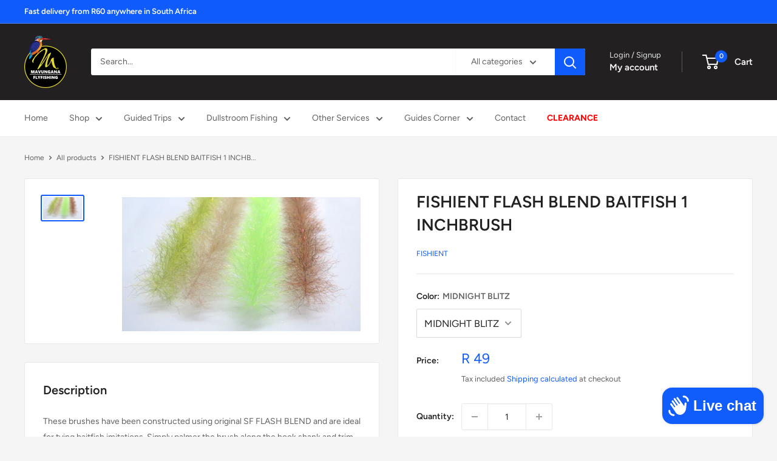

--- FILE ---
content_type: text/html; charset=utf-8
request_url: https://www.flyfishing.co.za/products/fishient-flashblend-baitfish-brush1-ass
body_size: 28714
content:
<!doctype html>

<html class="no-js" lang="en">
  <head>
    <meta charset="utf-8">
    <meta name="viewport" content="width=device-width, initial-scale=1.0, height=device-height, minimum-scale=1.0, maximum-scale=1.0">
    <meta name="theme-color" content="#105bfc">

    <title>FISHIENT FLASH BLEND BAITFISH 1 INCHBRUSH</title><meta name="description" content="These brushes have been constructed using original SF FLASH BLEND and are ideal for tying baitfish imitations. Simply palmer the brush along the hook shank and trim to shape. as a head or full body profile. Use a combination of 3 sizes to produce a tapered baitfish on articulated shanks. 2 pieces per pack, 12 inch each"><link rel="canonical" href="https://www.flyfishing.co.za/products/fishient-flashblend-baitfish-brush1-ass"><link rel="shortcut icon" href="//www.flyfishing.co.za/cdn/shop/files/logo_96x96.jpg?v=1632769034" type="image/png"><link rel="preload" as="style" href="//www.flyfishing.co.za/cdn/shop/t/19/assets/theme.css?v=64896656854714595661765437685">
    <link rel="preload" as="script" href="//www.flyfishing.co.za/cdn/shop/t/19/assets/theme.js?v=100952596617660054121765437685">
    <link rel="preconnect" href="https://cdn.shopify.com">
    <link rel="preconnect" href="https://fonts.shopifycdn.com">
    <link rel="dns-prefetch" href="https://productreviews.shopifycdn.com">
    <link rel="dns-prefetch" href="https://ajax.googleapis.com">
    <link rel="dns-prefetch" href="https://maps.googleapis.com">
    <link rel="dns-prefetch" href="https://maps.gstatic.com">

    <meta property="og:type" content="product">
  <meta property="og:title" content="FISHIENT FLASH BLEND BAITFISH 1 INCHBRUSH"><meta property="og:image" content="http://www.flyfishing.co.za/cdn/shop/products/FBB3_1_grande_a21daea4-d216-495f-9ce2-15405c02aa1a.webp?v=1678362952">
    <meta property="og:image:secure_url" content="https://www.flyfishing.co.za/cdn/shop/products/FBB3_1_grande_a21daea4-d216-495f-9ce2-15405c02aa1a.webp?v=1678362952">
    <meta property="og:image:width" content="600">
    <meta property="og:image:height" content="337">
    <meta property="product:availability" content="in stock"><meta property="product:price:amount" content="49">
  <meta property="product:price:currency" content="ZAR"><meta property="og:description" content="These brushes have been constructed using original SF FLASH BLEND and are ideal for tying baitfish imitations. Simply palmer the brush along the hook shank and trim to shape. as a head or full body profile. Use a combination of 3 sizes to produce a tapered baitfish on articulated shanks. 2 pieces per pack, 12 inch each"><meta property="og:url" content="https://www.flyfishing.co.za/products/fishient-flashblend-baitfish-brush1-ass">
<meta property="og:site_name" content="Mavungana Flyfishing"><meta name="twitter:card" content="summary"><meta name="twitter:title" content="FISHIENT FLASH BLEND BAITFISH 1 INCHBRUSH">
  <meta name="twitter:description" content="These brushes have been constructed using original SF FLASH BLEND and are ideal for tying baitfish imitations. Simply palmer the brush along the hook shank and trim to shape. as a head or full body profile. Use a combination of 3 sizes to produce a tapered baitfish on articulated shanks. 2 pieces per pack, 12 inch each length. Available in 5, 3, 2 and 1 inch sizes">
  <meta name="twitter:image" content="https://www.flyfishing.co.za/cdn/shop/products/FBB3_1_grande_a21daea4-d216-495f-9ce2-15405c02aa1a_600x600_crop_center.webp?v=1678362952">
    <link rel="preload" href="//www.flyfishing.co.za/cdn/fonts/figtree/figtree_n6.9d1ea52bb49a0a86cfd1b0383d00f83d3fcc14de.woff2" as="font" type="font/woff2" crossorigin><link rel="preload" href="//www.flyfishing.co.za/cdn/fonts/figtree/figtree_n4.3c0838aba1701047e60be6a99a1b0a40ce9b8419.woff2" as="font" type="font/woff2" crossorigin><style>
  @font-face {
  font-family: Figtree;
  font-weight: 600;
  font-style: normal;
  font-display: swap;
  src: url("//www.flyfishing.co.za/cdn/fonts/figtree/figtree_n6.9d1ea52bb49a0a86cfd1b0383d00f83d3fcc14de.woff2") format("woff2"),
       url("//www.flyfishing.co.za/cdn/fonts/figtree/figtree_n6.f0fcdea525a0e47b2ae4ab645832a8e8a96d31d3.woff") format("woff");
}

  @font-face {
  font-family: Figtree;
  font-weight: 400;
  font-style: normal;
  font-display: swap;
  src: url("//www.flyfishing.co.za/cdn/fonts/figtree/figtree_n4.3c0838aba1701047e60be6a99a1b0a40ce9b8419.woff2") format("woff2"),
       url("//www.flyfishing.co.za/cdn/fonts/figtree/figtree_n4.c0575d1db21fc3821f17fd6617d3dee552312137.woff") format("woff");
}

@font-face {
  font-family: Figtree;
  font-weight: 600;
  font-style: normal;
  font-display: swap;
  src: url("//www.flyfishing.co.za/cdn/fonts/figtree/figtree_n6.9d1ea52bb49a0a86cfd1b0383d00f83d3fcc14de.woff2") format("woff2"),
       url("//www.flyfishing.co.za/cdn/fonts/figtree/figtree_n6.f0fcdea525a0e47b2ae4ab645832a8e8a96d31d3.woff") format("woff");
}

@font-face {
  font-family: Figtree;
  font-weight: 600;
  font-style: italic;
  font-display: swap;
  src: url("//www.flyfishing.co.za/cdn/fonts/figtree/figtree_i6.702baae75738b446cfbed6ac0d60cab7b21e61ba.woff2") format("woff2"),
       url("//www.flyfishing.co.za/cdn/fonts/figtree/figtree_i6.6b8dc40d16c9905d29525156e284509f871ce8f9.woff") format("woff");
}


  @font-face {
  font-family: Figtree;
  font-weight: 700;
  font-style: normal;
  font-display: swap;
  src: url("//www.flyfishing.co.za/cdn/fonts/figtree/figtree_n7.2fd9bfe01586148e644724096c9d75e8c7a90e55.woff2") format("woff2"),
       url("//www.flyfishing.co.za/cdn/fonts/figtree/figtree_n7.ea05de92d862f9594794ab281c4c3a67501ef5fc.woff") format("woff");
}

  @font-face {
  font-family: Figtree;
  font-weight: 400;
  font-style: italic;
  font-display: swap;
  src: url("//www.flyfishing.co.za/cdn/fonts/figtree/figtree_i4.89f7a4275c064845c304a4cf8a4a586060656db2.woff2") format("woff2"),
       url("//www.flyfishing.co.za/cdn/fonts/figtree/figtree_i4.6f955aaaafc55a22ffc1f32ecf3756859a5ad3e2.woff") format("woff");
}

  @font-face {
  font-family: Figtree;
  font-weight: 700;
  font-style: italic;
  font-display: swap;
  src: url("//www.flyfishing.co.za/cdn/fonts/figtree/figtree_i7.06add7096a6f2ab742e09ec7e498115904eda1fe.woff2") format("woff2"),
       url("//www.flyfishing.co.za/cdn/fonts/figtree/figtree_i7.ee584b5fcaccdbb5518c0228158941f8df81b101.woff") format("woff");
}


  :root {
    --default-text-font-size : 15px;
    --base-text-font-size    : 14px;
    --heading-font-family    : Figtree, sans-serif;
    --heading-font-weight    : 600;
    --heading-font-style     : normal;
    --text-font-family       : Figtree, sans-serif;
    --text-font-weight       : 400;
    --text-font-style        : normal;
    --text-font-bolder-weight: 600;
    --text-link-decoration   : underline;

    --text-color               : #616161;
    --text-color-rgb           : 97, 97, 97;
    --heading-color            : #222021;
    --border-color             : #e8e8e8;
    --border-color-rgb         : 232, 232, 232;
    --form-border-color        : #dbdbdb;
    --accent-color             : #105bfc;
    --accent-color-rgb         : 16, 91, 252;
    --link-color               : #105bfc;
    --link-color-hover         : #023ebd;
    --background               : #f5f5f5;
    --secondary-background     : #ffffff;
    --secondary-background-rgb : 255, 255, 255;
    --accent-background        : rgba(16, 91, 252, 0.08);

    --input-background: #ffffff;

    --error-color       : #cf0e0e;
    --error-background  : rgba(207, 14, 14, 0.07);
    --success-color     : #1c7b36;
    --success-background: rgba(28, 123, 54, 0.11);

    --primary-button-background      : #105bfc;
    --primary-button-background-rgb  : 16, 91, 252;
    --primary-button-text-color      : #ffffff;
    --secondary-button-background    : #222021;
    --secondary-button-background-rgb: 34, 32, 33;
    --secondary-button-text-color    : #ffffff;

    --header-background      : #222021;
    --header-text-color      : #ffffff;
    --header-light-text-color: #e8e8e8;
    --header-border-color    : rgba(232, 232, 232, 0.3);
    --header-accent-color    : #105bfc;

    --footer-background-color:    #222021;
    --footer-heading-text-color:  #ffffff;
    --footer-body-text-color:     #ffffff;
    --footer-body-text-color-rgb: 255, 255, 255;
    --footer-accent-color:        #cb1836;
    --footer-accent-color-rgb:    203, 24, 54;
    --footer-border:              none;
    
    --flickity-arrow-color: #b5b5b5;--product-on-sale-accent           : #cf0e0e;
    --product-on-sale-accent-rgb       : 207, 14, 14;
    --product-on-sale-color            : #ffffff;
    --product-in-stock-color           : #1c7b36;
    --product-low-stock-color          : #cf0e0e;
    --product-sold-out-color           : #8a9297;
    --product-custom-label-1-background: #3f6ab1;
    --product-custom-label-1-color     : #ffffff;
    --product-custom-label-2-background: #8a44ae;
    --product-custom-label-2-color     : #ffffff;
    --product-review-star-color        : #ffbd00;

    --mobile-container-gutter : 20px;
    --desktop-container-gutter: 40px;

    /* Shopify related variables */
    --payment-terms-background-color: #f5f5f5;
  }
</style>

<script>
  // IE11 does not have support for CSS variables, so we have to polyfill them
  if (!(((window || {}).CSS || {}).supports && window.CSS.supports('(--a: 0)'))) {
    const script = document.createElement('script');
    script.type = 'text/javascript';
    script.src = 'https://cdn.jsdelivr.net/npm/css-vars-ponyfill@2';
    script.onload = function() {
      cssVars({});
    };

    document.getElementsByTagName('head')[0].appendChild(script);
  }
</script>


    <script>window.performance && window.performance.mark && window.performance.mark('shopify.content_for_header.start');</script><meta name="google-site-verification" content="ZnviAcFDUVDAYVoeiL0RIytd_qOqy3iw7vj_Qz_IXpw">
<meta name="facebook-domain-verification" content="ussocljj0e37e4ibem2b3nemzj5dyd">
<meta id="shopify-digital-wallet" name="shopify-digital-wallet" content="/60127445150/digital_wallets/dialog">
<link rel="alternate" type="application/json+oembed" href="https://www.flyfishing.co.za/products/fishient-flashblend-baitfish-brush1-ass.oembed">
<script async="async" src="/checkouts/internal/preloads.js?locale=en-ZA"></script>
<script id="shopify-features" type="application/json">{"accessToken":"02f71d9588035973b71de6950dec9e38","betas":["rich-media-storefront-analytics"],"domain":"www.flyfishing.co.za","predictiveSearch":true,"shopId":60127445150,"locale":"en"}</script>
<script>var Shopify = Shopify || {};
Shopify.shop = "mavungana.myshopify.com";
Shopify.locale = "en";
Shopify.currency = {"active":"ZAR","rate":"1.0"};
Shopify.country = "ZA";
Shopify.theme = {"name":"Live 11_12_2025","id":151882924190,"schema_name":"Warehouse","schema_version":"6.7.0","theme_store_id":871,"role":"main"};
Shopify.theme.handle = "null";
Shopify.theme.style = {"id":null,"handle":null};
Shopify.cdnHost = "www.flyfishing.co.za/cdn";
Shopify.routes = Shopify.routes || {};
Shopify.routes.root = "/";</script>
<script type="module">!function(o){(o.Shopify=o.Shopify||{}).modules=!0}(window);</script>
<script>!function(o){function n(){var o=[];function n(){o.push(Array.prototype.slice.apply(arguments))}return n.q=o,n}var t=o.Shopify=o.Shopify||{};t.loadFeatures=n(),t.autoloadFeatures=n()}(window);</script>
<script id="shop-js-analytics" type="application/json">{"pageType":"product"}</script>
<script defer="defer" async type="module" src="//www.flyfishing.co.za/cdn/shopifycloud/shop-js/modules/v2/client.init-shop-cart-sync_BT-GjEfc.en.esm.js"></script>
<script defer="defer" async type="module" src="//www.flyfishing.co.za/cdn/shopifycloud/shop-js/modules/v2/chunk.common_D58fp_Oc.esm.js"></script>
<script defer="defer" async type="module" src="//www.flyfishing.co.za/cdn/shopifycloud/shop-js/modules/v2/chunk.modal_xMitdFEc.esm.js"></script>
<script type="module">
  await import("//www.flyfishing.co.za/cdn/shopifycloud/shop-js/modules/v2/client.init-shop-cart-sync_BT-GjEfc.en.esm.js");
await import("//www.flyfishing.co.za/cdn/shopifycloud/shop-js/modules/v2/chunk.common_D58fp_Oc.esm.js");
await import("//www.flyfishing.co.za/cdn/shopifycloud/shop-js/modules/v2/chunk.modal_xMitdFEc.esm.js");

  window.Shopify.SignInWithShop?.initShopCartSync?.({"fedCMEnabled":true,"windoidEnabled":true});

</script>
<script>(function() {
  var isLoaded = false;
  function asyncLoad() {
    if (isLoaded) return;
    isLoaded = true;
    var urls = ["https:\/\/cdn.nfcube.com\/instafeed-10c091f1d659cd5c2abddbcda21c2ca2.js?shop=mavungana.myshopify.com"];
    for (var i = 0; i < urls.length; i++) {
      var s = document.createElement('script');
      s.type = 'text/javascript';
      s.async = true;
      s.src = urls[i];
      var x = document.getElementsByTagName('script')[0];
      x.parentNode.insertBefore(s, x);
    }
  };
  if(window.attachEvent) {
    window.attachEvent('onload', asyncLoad);
  } else {
    window.addEventListener('load', asyncLoad, false);
  }
})();</script>
<script id="__st">var __st={"a":60127445150,"offset":7200,"reqid":"e69a3f14-a1d1-4eb3-8969-0b3090a61330-1769036722","pageurl":"www.flyfishing.co.za\/products\/fishient-flashblend-baitfish-brush1-ass","u":"6cddcac18128","p":"product","rtyp":"product","rid":7121511415966};</script>
<script>window.ShopifyPaypalV4VisibilityTracking = true;</script>
<script id="captcha-bootstrap">!function(){'use strict';const t='contact',e='account',n='new_comment',o=[[t,t],['blogs',n],['comments',n],[t,'customer']],c=[[e,'customer_login'],[e,'guest_login'],[e,'recover_customer_password'],[e,'create_customer']],r=t=>t.map((([t,e])=>`form[action*='/${t}']:not([data-nocaptcha='true']) input[name='form_type'][value='${e}']`)).join(','),a=t=>()=>t?[...document.querySelectorAll(t)].map((t=>t.form)):[];function s(){const t=[...o],e=r(t);return a(e)}const i='password',u='form_key',d=['recaptcha-v3-token','g-recaptcha-response','h-captcha-response',i],f=()=>{try{return window.sessionStorage}catch{return}},m='__shopify_v',_=t=>t.elements[u];function p(t,e,n=!1){try{const o=window.sessionStorage,c=JSON.parse(o.getItem(e)),{data:r}=function(t){const{data:e,action:n}=t;return t[m]||n?{data:e,action:n}:{data:t,action:n}}(c);for(const[e,n]of Object.entries(r))t.elements[e]&&(t.elements[e].value=n);n&&o.removeItem(e)}catch(o){console.error('form repopulation failed',{error:o})}}const l='form_type',E='cptcha';function T(t){t.dataset[E]=!0}const w=window,h=w.document,L='Shopify',v='ce_forms',y='captcha';let A=!1;((t,e)=>{const n=(g='f06e6c50-85a8-45c8-87d0-21a2b65856fe',I='https://cdn.shopify.com/shopifycloud/storefront-forms-hcaptcha/ce_storefront_forms_captcha_hcaptcha.v1.5.2.iife.js',D={infoText:'Protected by hCaptcha',privacyText:'Privacy',termsText:'Terms'},(t,e,n)=>{const o=w[L][v],c=o.bindForm;if(c)return c(t,g,e,D).then(n);var r;o.q.push([[t,g,e,D],n]),r=I,A||(h.body.append(Object.assign(h.createElement('script'),{id:'captcha-provider',async:!0,src:r})),A=!0)});var g,I,D;w[L]=w[L]||{},w[L][v]=w[L][v]||{},w[L][v].q=[],w[L][y]=w[L][y]||{},w[L][y].protect=function(t,e){n(t,void 0,e),T(t)},Object.freeze(w[L][y]),function(t,e,n,w,h,L){const[v,y,A,g]=function(t,e,n){const i=e?o:[],u=t?c:[],d=[...i,...u],f=r(d),m=r(i),_=r(d.filter((([t,e])=>n.includes(e))));return[a(f),a(m),a(_),s()]}(w,h,L),I=t=>{const e=t.target;return e instanceof HTMLFormElement?e:e&&e.form},D=t=>v().includes(t);t.addEventListener('submit',(t=>{const e=I(t);if(!e)return;const n=D(e)&&!e.dataset.hcaptchaBound&&!e.dataset.recaptchaBound,o=_(e),c=g().includes(e)&&(!o||!o.value);(n||c)&&t.preventDefault(),c&&!n&&(function(t){try{if(!f())return;!function(t){const e=f();if(!e)return;const n=_(t);if(!n)return;const o=n.value;o&&e.removeItem(o)}(t);const e=Array.from(Array(32),(()=>Math.random().toString(36)[2])).join('');!function(t,e){_(t)||t.append(Object.assign(document.createElement('input'),{type:'hidden',name:u})),t.elements[u].value=e}(t,e),function(t,e){const n=f();if(!n)return;const o=[...t.querySelectorAll(`input[type='${i}']`)].map((({name:t})=>t)),c=[...d,...o],r={};for(const[a,s]of new FormData(t).entries())c.includes(a)||(r[a]=s);n.setItem(e,JSON.stringify({[m]:1,action:t.action,data:r}))}(t,e)}catch(e){console.error('failed to persist form',e)}}(e),e.submit())}));const S=(t,e)=>{t&&!t.dataset[E]&&(n(t,e.some((e=>e===t))),T(t))};for(const o of['focusin','change'])t.addEventListener(o,(t=>{const e=I(t);D(e)&&S(e,y())}));const B=e.get('form_key'),M=e.get(l),P=B&&M;t.addEventListener('DOMContentLoaded',(()=>{const t=y();if(P)for(const e of t)e.elements[l].value===M&&p(e,B);[...new Set([...A(),...v().filter((t=>'true'===t.dataset.shopifyCaptcha))])].forEach((e=>S(e,t)))}))}(h,new URLSearchParams(w.location.search),n,t,e,['guest_login'])})(!0,!0)}();</script>
<script integrity="sha256-4kQ18oKyAcykRKYeNunJcIwy7WH5gtpwJnB7kiuLZ1E=" data-source-attribution="shopify.loadfeatures" defer="defer" src="//www.flyfishing.co.za/cdn/shopifycloud/storefront/assets/storefront/load_feature-a0a9edcb.js" crossorigin="anonymous"></script>
<script data-source-attribution="shopify.dynamic_checkout.dynamic.init">var Shopify=Shopify||{};Shopify.PaymentButton=Shopify.PaymentButton||{isStorefrontPortableWallets:!0,init:function(){window.Shopify.PaymentButton.init=function(){};var t=document.createElement("script");t.src="https://www.flyfishing.co.za/cdn/shopifycloud/portable-wallets/latest/portable-wallets.en.js",t.type="module",document.head.appendChild(t)}};
</script>
<script data-source-attribution="shopify.dynamic_checkout.buyer_consent">
  function portableWalletsHideBuyerConsent(e){var t=document.getElementById("shopify-buyer-consent"),n=document.getElementById("shopify-subscription-policy-button");t&&n&&(t.classList.add("hidden"),t.setAttribute("aria-hidden","true"),n.removeEventListener("click",e))}function portableWalletsShowBuyerConsent(e){var t=document.getElementById("shopify-buyer-consent"),n=document.getElementById("shopify-subscription-policy-button");t&&n&&(t.classList.remove("hidden"),t.removeAttribute("aria-hidden"),n.addEventListener("click",e))}window.Shopify?.PaymentButton&&(window.Shopify.PaymentButton.hideBuyerConsent=portableWalletsHideBuyerConsent,window.Shopify.PaymentButton.showBuyerConsent=portableWalletsShowBuyerConsent);
</script>
<script>
  function portableWalletsCleanup(e){e&&e.src&&console.error("Failed to load portable wallets script "+e.src);var t=document.querySelectorAll("shopify-accelerated-checkout .shopify-payment-button__skeleton, shopify-accelerated-checkout-cart .wallet-cart-button__skeleton"),e=document.getElementById("shopify-buyer-consent");for(let e=0;e<t.length;e++)t[e].remove();e&&e.remove()}function portableWalletsNotLoadedAsModule(e){e instanceof ErrorEvent&&"string"==typeof e.message&&e.message.includes("import.meta")&&"string"==typeof e.filename&&e.filename.includes("portable-wallets")&&(window.removeEventListener("error",portableWalletsNotLoadedAsModule),window.Shopify.PaymentButton.failedToLoad=e,"loading"===document.readyState?document.addEventListener("DOMContentLoaded",window.Shopify.PaymentButton.init):window.Shopify.PaymentButton.init())}window.addEventListener("error",portableWalletsNotLoadedAsModule);
</script>

<script type="module" src="https://www.flyfishing.co.za/cdn/shopifycloud/portable-wallets/latest/portable-wallets.en.js" onError="portableWalletsCleanup(this)" crossorigin="anonymous"></script>
<script nomodule>
  document.addEventListener("DOMContentLoaded", portableWalletsCleanup);
</script>

<link id="shopify-accelerated-checkout-styles" rel="stylesheet" media="screen" href="https://www.flyfishing.co.za/cdn/shopifycloud/portable-wallets/latest/accelerated-checkout-backwards-compat.css" crossorigin="anonymous">
<style id="shopify-accelerated-checkout-cart">
        #shopify-buyer-consent {
  margin-top: 1em;
  display: inline-block;
  width: 100%;
}

#shopify-buyer-consent.hidden {
  display: none;
}

#shopify-subscription-policy-button {
  background: none;
  border: none;
  padding: 0;
  text-decoration: underline;
  font-size: inherit;
  cursor: pointer;
}

#shopify-subscription-policy-button::before {
  box-shadow: none;
}

      </style>

<script>window.performance && window.performance.mark && window.performance.mark('shopify.content_for_header.end');</script>

    <link rel="stylesheet" href="//www.flyfishing.co.za/cdn/shop/t/19/assets/theme.css?v=64896656854714595661765437685">

    <script type="application/ld+json">{"@context":"http:\/\/schema.org\/","@id":"\/products\/fishient-flashblend-baitfish-brush1-ass#product","@type":"ProductGroup","brand":{"@type":"Brand","name":"FISHIENT"},"category":"SYNTHETICS","description":"These brushes have been constructed using original SF FLASH BLEND and are ideal for tying baitfish imitations. Simply palmer the brush along the hook shank and trim to shape. as a head or full body profile. Use a combination of 3 sizes to produce a tapered baitfish on articulated shanks. 2 pieces per pack, 12 inch each length. Available in 5, 3, 2 and 1 inch sizes","hasVariant":[{"@id":"\/products\/fishient-flashblend-baitfish-brush1-ass?variant=42428042576030#variant","@type":"Product","gtin":"42576030","image":"https:\/\/www.flyfishing.co.za\/cdn\/shop\/products\/FBB3_1_grande_a21daea4-d216-495f-9ce2-15405c02aa1a.webp?v=1678362952\u0026width=1920","name":"FISHIENT FLASH BLEND BAITFISH 1 INCHBRUSH - MIDNIGHT BLITZ","offers":{"@id":"\/products\/fishient-flashblend-baitfish-brush1-ass?variant=42428042576030#offer","@type":"Offer","availability":"http:\/\/schema.org\/InStock","price":"49.00","priceCurrency":"ZAR","url":"https:\/\/www.flyfishing.co.za\/products\/fishient-flashblend-baitfish-brush1-ass?variant=42428042576030"},"sku":"FBB20-1"},{"@id":"\/products\/fishient-flashblend-baitfish-brush1-ass?variant=42428042608798#variant","@type":"Product","gtin":"42608798","image":"https:\/\/www.flyfishing.co.za\/cdn\/shop\/products\/FBB3_1_grande_a21daea4-d216-495f-9ce2-15405c02aa1a.webp?v=1678362952\u0026width=1920","name":"FISHIENT FLASH BLEND BAITFISH 1 INCHBRUSH - OLIVE","offers":{"@id":"\/products\/fishient-flashblend-baitfish-brush1-ass?variant=42428042608798#offer","@type":"Offer","availability":"http:\/\/schema.org\/OutOfStock","price":"49.00","priceCurrency":"ZAR","url":"https:\/\/www.flyfishing.co.za\/products\/fishient-flashblend-baitfish-brush1-ass?variant=42428042608798"},"sku":"FBB22-1"},{"@id":"\/products\/fishient-flashblend-baitfish-brush1-ass?variant=42428042641566#variant","@type":"Product","gtin":"42641566","image":"https:\/\/www.flyfishing.co.za\/cdn\/shop\/products\/FBB3_1_grande_a21daea4-d216-495f-9ce2-15405c02aa1a.webp?v=1678362952\u0026width=1920","name":"FISHIENT FLASH BLEND BAITFISH 1 INCHBRUSH - WHITE","offers":{"@id":"\/products\/fishient-flashblend-baitfish-brush1-ass?variant=42428042641566#offer","@type":"Offer","availability":"http:\/\/schema.org\/OutOfStock","price":"49.00","priceCurrency":"ZAR","url":"https:\/\/www.flyfishing.co.za\/products\/fishient-flashblend-baitfish-brush1-ass?variant=42428042641566"},"sku":"FBB01-1"},{"@id":"\/products\/fishient-flashblend-baitfish-brush1-ass?variant=42428042674334#variant","@type":"Product","gtin":"42674334","image":"https:\/\/www.flyfishing.co.za\/cdn\/shop\/products\/FBB3_1_grande_a21daea4-d216-495f-9ce2-15405c02aa1a.webp?v=1678362952\u0026width=1920","name":"FISHIENT FLASH BLEND BAITFISH 1 INCHBRUSH - VIOLET NIGHT","offers":{"@id":"\/products\/fishient-flashblend-baitfish-brush1-ass?variant=42428042674334#offer","@type":"Offer","availability":"http:\/\/schema.org\/InStock","price":"49.00","priceCurrency":"ZAR","url":"https:\/\/www.flyfishing.co.za\/products\/fishient-flashblend-baitfish-brush1-ass?variant=42428042674334"},"sku":"FBB19-1"}],"name":"FISHIENT FLASH BLEND BAITFISH 1 INCHBRUSH","productGroupID":"7121511415966","url":"https:\/\/www.flyfishing.co.za\/products\/fishient-flashblend-baitfish-brush1-ass"}</script><script type="application/ld+json">
  {
    "@context": "https://schema.org",
    "@type": "BreadcrumbList",
    "itemListElement": [{
        "@type": "ListItem",
        "position": 1,
        "name": "Home",
        "item": "https://www.flyfishing.co.za"
      },{
            "@type": "ListItem",
            "position": 2,
            "name": "FISHIENT FLASH BLEND BAITFISH 1 INCHBRUSH",
            "item": "https://www.flyfishing.co.za/products/fishient-flashblend-baitfish-brush1-ass"
          }]
  }
</script>

    <script>
      // This allows to expose several variables to the global scope, to be used in scripts
      window.theme = {
        pageType: "product",
        cartCount: 0,
        moneyFormat: "R {{amount_no_decimals}}",
        moneyWithCurrencyFormat: "R {{amount_no_decimals}} ZAR",
        currencyCodeEnabled: false,
        showDiscount: true,
        discountMode: "percentage",
        cartType: "drawer"
      };

      window.routes = {
        rootUrl: "\/",
        rootUrlWithoutSlash: '',
        cartUrl: "\/cart",
        cartAddUrl: "\/cart\/add",
        cartChangeUrl: "\/cart\/change",
        searchUrl: "\/search",
        productRecommendationsUrl: "\/recommendations\/products"
      };

      window.languages = {
        productRegularPrice: "Regular price",
        productSalePrice: "Sale price",
        collectionOnSaleLabel: "Save {{savings}}",
        productFormUnavailable: "Unavailable",
        productFormAddToCart: "Add to cart",
        productFormPreOrder: "Pre-order",
        productFormSoldOut: "Sold out",
        productAdded: "Product has been added to your cart",
        productAddedShort: "Added!",
        shippingEstimatorNoResults: "No shipping could be found for your address.",
        shippingEstimatorOneResult: "There is one shipping rate for your address:",
        shippingEstimatorMultipleResults: "There are {{count}} shipping rates for your address:",
        shippingEstimatorErrors: "There are some errors:"
      };

      document.documentElement.className = document.documentElement.className.replace('no-js', 'js');
    </script><script src="//www.flyfishing.co.za/cdn/shop/t/19/assets/theme.js?v=100952596617660054121765437685" defer></script>
    <script src="//www.flyfishing.co.za/cdn/shop/t/19/assets/custom.js?v=102476495355921946141765437685" defer></script><script>
        (function () {
          window.onpageshow = function() {
            // We force re-freshing the cart content onpageshow, as most browsers will serve a cache copy when hitting the
            // back button, which cause staled data
            document.documentElement.dispatchEvent(new CustomEvent('cart:refresh', {
              bubbles: true,
              detail: {scrollToTop: false}
            }));
          };
        })();
      </script><script src="https://cdn.shopify.com/extensions/e8878072-2f6b-4e89-8082-94b04320908d/inbox-1254/assets/inbox-chat-loader.js" type="text/javascript" defer="defer"></script>
<link href="https://monorail-edge.shopifysvc.com" rel="dns-prefetch">
<script>(function(){if ("sendBeacon" in navigator && "performance" in window) {try {var session_token_from_headers = performance.getEntriesByType('navigation')[0].serverTiming.find(x => x.name == '_s').description;} catch {var session_token_from_headers = undefined;}var session_cookie_matches = document.cookie.match(/_shopify_s=([^;]*)/);var session_token_from_cookie = session_cookie_matches && session_cookie_matches.length === 2 ? session_cookie_matches[1] : "";var session_token = session_token_from_headers || session_token_from_cookie || "";function handle_abandonment_event(e) {var entries = performance.getEntries().filter(function(entry) {return /monorail-edge.shopifysvc.com/.test(entry.name);});if (!window.abandonment_tracked && entries.length === 0) {window.abandonment_tracked = true;var currentMs = Date.now();var navigation_start = performance.timing.navigationStart;var payload = {shop_id: 60127445150,url: window.location.href,navigation_start,duration: currentMs - navigation_start,session_token,page_type: "product"};window.navigator.sendBeacon("https://monorail-edge.shopifysvc.com/v1/produce", JSON.stringify({schema_id: "online_store_buyer_site_abandonment/1.1",payload: payload,metadata: {event_created_at_ms: currentMs,event_sent_at_ms: currentMs}}));}}window.addEventListener('pagehide', handle_abandonment_event);}}());</script>
<script id="web-pixels-manager-setup">(function e(e,d,r,n,o){if(void 0===o&&(o={}),!Boolean(null===(a=null===(i=window.Shopify)||void 0===i?void 0:i.analytics)||void 0===a?void 0:a.replayQueue)){var i,a;window.Shopify=window.Shopify||{};var t=window.Shopify;t.analytics=t.analytics||{};var s=t.analytics;s.replayQueue=[],s.publish=function(e,d,r){return s.replayQueue.push([e,d,r]),!0};try{self.performance.mark("wpm:start")}catch(e){}var l=function(){var e={modern:/Edge?\/(1{2}[4-9]|1[2-9]\d|[2-9]\d{2}|\d{4,})\.\d+(\.\d+|)|Firefox\/(1{2}[4-9]|1[2-9]\d|[2-9]\d{2}|\d{4,})\.\d+(\.\d+|)|Chrom(ium|e)\/(9{2}|\d{3,})\.\d+(\.\d+|)|(Maci|X1{2}).+ Version\/(15\.\d+|(1[6-9]|[2-9]\d|\d{3,})\.\d+)([,.]\d+|)( \(\w+\)|)( Mobile\/\w+|) Safari\/|Chrome.+OPR\/(9{2}|\d{3,})\.\d+\.\d+|(CPU[ +]OS|iPhone[ +]OS|CPU[ +]iPhone|CPU IPhone OS|CPU iPad OS)[ +]+(15[._]\d+|(1[6-9]|[2-9]\d|\d{3,})[._]\d+)([._]\d+|)|Android:?[ /-](13[3-9]|1[4-9]\d|[2-9]\d{2}|\d{4,})(\.\d+|)(\.\d+|)|Android.+Firefox\/(13[5-9]|1[4-9]\d|[2-9]\d{2}|\d{4,})\.\d+(\.\d+|)|Android.+Chrom(ium|e)\/(13[3-9]|1[4-9]\d|[2-9]\d{2}|\d{4,})\.\d+(\.\d+|)|SamsungBrowser\/([2-9]\d|\d{3,})\.\d+/,legacy:/Edge?\/(1[6-9]|[2-9]\d|\d{3,})\.\d+(\.\d+|)|Firefox\/(5[4-9]|[6-9]\d|\d{3,})\.\d+(\.\d+|)|Chrom(ium|e)\/(5[1-9]|[6-9]\d|\d{3,})\.\d+(\.\d+|)([\d.]+$|.*Safari\/(?![\d.]+ Edge\/[\d.]+$))|(Maci|X1{2}).+ Version\/(10\.\d+|(1[1-9]|[2-9]\d|\d{3,})\.\d+)([,.]\d+|)( \(\w+\)|)( Mobile\/\w+|) Safari\/|Chrome.+OPR\/(3[89]|[4-9]\d|\d{3,})\.\d+\.\d+|(CPU[ +]OS|iPhone[ +]OS|CPU[ +]iPhone|CPU IPhone OS|CPU iPad OS)[ +]+(10[._]\d+|(1[1-9]|[2-9]\d|\d{3,})[._]\d+)([._]\d+|)|Android:?[ /-](13[3-9]|1[4-9]\d|[2-9]\d{2}|\d{4,})(\.\d+|)(\.\d+|)|Mobile Safari.+OPR\/([89]\d|\d{3,})\.\d+\.\d+|Android.+Firefox\/(13[5-9]|1[4-9]\d|[2-9]\d{2}|\d{4,})\.\d+(\.\d+|)|Android.+Chrom(ium|e)\/(13[3-9]|1[4-9]\d|[2-9]\d{2}|\d{4,})\.\d+(\.\d+|)|Android.+(UC? ?Browser|UCWEB|U3)[ /]?(15\.([5-9]|\d{2,})|(1[6-9]|[2-9]\d|\d{3,})\.\d+)\.\d+|SamsungBrowser\/(5\.\d+|([6-9]|\d{2,})\.\d+)|Android.+MQ{2}Browser\/(14(\.(9|\d{2,})|)|(1[5-9]|[2-9]\d|\d{3,})(\.\d+|))(\.\d+|)|K[Aa][Ii]OS\/(3\.\d+|([4-9]|\d{2,})\.\d+)(\.\d+|)/},d=e.modern,r=e.legacy,n=navigator.userAgent;return n.match(d)?"modern":n.match(r)?"legacy":"unknown"}(),u="modern"===l?"modern":"legacy",c=(null!=n?n:{modern:"",legacy:""})[u],f=function(e){return[e.baseUrl,"/wpm","/b",e.hashVersion,"modern"===e.buildTarget?"m":"l",".js"].join("")}({baseUrl:d,hashVersion:r,buildTarget:u}),m=function(e){var d=e.version,r=e.bundleTarget,n=e.surface,o=e.pageUrl,i=e.monorailEndpoint;return{emit:function(e){var a=e.status,t=e.errorMsg,s=(new Date).getTime(),l=JSON.stringify({metadata:{event_sent_at_ms:s},events:[{schema_id:"web_pixels_manager_load/3.1",payload:{version:d,bundle_target:r,page_url:o,status:a,surface:n,error_msg:t},metadata:{event_created_at_ms:s}}]});if(!i)return console&&console.warn&&console.warn("[Web Pixels Manager] No Monorail endpoint provided, skipping logging."),!1;try{return self.navigator.sendBeacon.bind(self.navigator)(i,l)}catch(e){}var u=new XMLHttpRequest;try{return u.open("POST",i,!0),u.setRequestHeader("Content-Type","text/plain"),u.send(l),!0}catch(e){return console&&console.warn&&console.warn("[Web Pixels Manager] Got an unhandled error while logging to Monorail."),!1}}}}({version:r,bundleTarget:l,surface:e.surface,pageUrl:self.location.href,monorailEndpoint:e.monorailEndpoint});try{o.browserTarget=l,function(e){var d=e.src,r=e.async,n=void 0===r||r,o=e.onload,i=e.onerror,a=e.sri,t=e.scriptDataAttributes,s=void 0===t?{}:t,l=document.createElement("script"),u=document.querySelector("head"),c=document.querySelector("body");if(l.async=n,l.src=d,a&&(l.integrity=a,l.crossOrigin="anonymous"),s)for(var f in s)if(Object.prototype.hasOwnProperty.call(s,f))try{l.dataset[f]=s[f]}catch(e){}if(o&&l.addEventListener("load",o),i&&l.addEventListener("error",i),u)u.appendChild(l);else{if(!c)throw new Error("Did not find a head or body element to append the script");c.appendChild(l)}}({src:f,async:!0,onload:function(){if(!function(){var e,d;return Boolean(null===(d=null===(e=window.Shopify)||void 0===e?void 0:e.analytics)||void 0===d?void 0:d.initialized)}()){var d=window.webPixelsManager.init(e)||void 0;if(d){var r=window.Shopify.analytics;r.replayQueue.forEach((function(e){var r=e[0],n=e[1],o=e[2];d.publishCustomEvent(r,n,o)})),r.replayQueue=[],r.publish=d.publishCustomEvent,r.visitor=d.visitor,r.initialized=!0}}},onerror:function(){return m.emit({status:"failed",errorMsg:"".concat(f," has failed to load")})},sri:function(e){var d=/^sha384-[A-Za-z0-9+/=]+$/;return"string"==typeof e&&d.test(e)}(c)?c:"",scriptDataAttributes:o}),m.emit({status:"loading"})}catch(e){m.emit({status:"failed",errorMsg:(null==e?void 0:e.message)||"Unknown error"})}}})({shopId: 60127445150,storefrontBaseUrl: "https://www.flyfishing.co.za",extensionsBaseUrl: "https://extensions.shopifycdn.com/cdn/shopifycloud/web-pixels-manager",monorailEndpoint: "https://monorail-edge.shopifysvc.com/unstable/produce_batch",surface: "storefront-renderer",enabledBetaFlags: ["2dca8a86"],webPixelsConfigList: [{"id":"1030095006","configuration":"{\"pixel_id\":\"2149616832141017\",\"pixel_type\":\"facebook_pixel\"}","eventPayloadVersion":"v1","runtimeContext":"OPEN","scriptVersion":"ca16bc87fe92b6042fbaa3acc2fbdaa6","type":"APP","apiClientId":2329312,"privacyPurposes":["ANALYTICS","MARKETING","SALE_OF_DATA"],"dataSharingAdjustments":{"protectedCustomerApprovalScopes":["read_customer_address","read_customer_email","read_customer_name","read_customer_personal_data","read_customer_phone"]}},{"id":"591069342","configuration":"{\"config\":\"{\\\"google_tag_ids\\\":[\\\"AW-11179483116\\\",\\\"GT-NMKJ3WK\\\",\\\"G-FTBWPQSHNZ\\\"],\\\"target_country\\\":\\\"ZA\\\",\\\"gtag_events\\\":[{\\\"type\\\":\\\"begin_checkout\\\",\\\"action_label\\\":[\\\"AW-11179483116\\\/TrsPCJ_r958YEOy_5dIp\\\",\\\"G-FTBWPQSHNZ\\\"]},{\\\"type\\\":\\\"search\\\",\\\"action_label\\\":[\\\"AW-11179483116\\\/gj8gCJnr958YEOy_5dIp\\\",\\\"G-FTBWPQSHNZ\\\"]},{\\\"type\\\":\\\"view_item\\\",\\\"action_label\\\":[\\\"AW-11179483116\\\/vT7RCJbr958YEOy_5dIp\\\",\\\"MC-1RPS90WK3Z\\\",\\\"G-FTBWPQSHNZ\\\"]},{\\\"type\\\":\\\"purchase\\\",\\\"action_label\\\":[\\\"AW-11179483116\\\/Sil0CJDr958YEOy_5dIp\\\",\\\"MC-1RPS90WK3Z\\\",\\\"G-FTBWPQSHNZ\\\"]},{\\\"type\\\":\\\"page_view\\\",\\\"action_label\\\":[\\\"AW-11179483116\\\/-vWdCJPr958YEOy_5dIp\\\",\\\"MC-1RPS90WK3Z\\\",\\\"G-FTBWPQSHNZ\\\"]},{\\\"type\\\":\\\"add_payment_info\\\",\\\"action_label\\\":[\\\"AW-11179483116\\\/AEqFCKLr958YEOy_5dIp\\\",\\\"G-FTBWPQSHNZ\\\"]},{\\\"type\\\":\\\"add_to_cart\\\",\\\"action_label\\\":[\\\"AW-11179483116\\\/uzc6CJzr958YEOy_5dIp\\\",\\\"G-FTBWPQSHNZ\\\"]}],\\\"enable_monitoring_mode\\\":false}\"}","eventPayloadVersion":"v1","runtimeContext":"OPEN","scriptVersion":"b2a88bafab3e21179ed38636efcd8a93","type":"APP","apiClientId":1780363,"privacyPurposes":[],"dataSharingAdjustments":{"protectedCustomerApprovalScopes":["read_customer_address","read_customer_email","read_customer_name","read_customer_personal_data","read_customer_phone"]}},{"id":"shopify-app-pixel","configuration":"{}","eventPayloadVersion":"v1","runtimeContext":"STRICT","scriptVersion":"0450","apiClientId":"shopify-pixel","type":"APP","privacyPurposes":["ANALYTICS","MARKETING"]},{"id":"shopify-custom-pixel","eventPayloadVersion":"v1","runtimeContext":"LAX","scriptVersion":"0450","apiClientId":"shopify-pixel","type":"CUSTOM","privacyPurposes":["ANALYTICS","MARKETING"]}],isMerchantRequest: false,initData: {"shop":{"name":"Mavungana Flyfishing","paymentSettings":{"currencyCode":"ZAR"},"myshopifyDomain":"mavungana.myshopify.com","countryCode":"ZA","storefrontUrl":"https:\/\/www.flyfishing.co.za"},"customer":null,"cart":null,"checkout":null,"productVariants":[{"price":{"amount":49.0,"currencyCode":"ZAR"},"product":{"title":"FISHIENT FLASH BLEND BAITFISH 1 INCHBRUSH","vendor":"FISHIENT","id":"7121511415966","untranslatedTitle":"FISHIENT FLASH BLEND BAITFISH 1 INCHBRUSH","url":"\/products\/fishient-flashblend-baitfish-brush1-ass","type":"SYNTHETICS"},"id":"42428042576030","image":{"src":"\/\/www.flyfishing.co.za\/cdn\/shop\/products\/FBB3_1_grande_a21daea4-d216-495f-9ce2-15405c02aa1a.webp?v=1678362952"},"sku":"FBB20-1","title":"MIDNIGHT BLITZ","untranslatedTitle":"MIDNIGHT BLITZ"},{"price":{"amount":49.0,"currencyCode":"ZAR"},"product":{"title":"FISHIENT FLASH BLEND BAITFISH 1 INCHBRUSH","vendor":"FISHIENT","id":"7121511415966","untranslatedTitle":"FISHIENT FLASH BLEND BAITFISH 1 INCHBRUSH","url":"\/products\/fishient-flashblend-baitfish-brush1-ass","type":"SYNTHETICS"},"id":"42428042608798","image":{"src":"\/\/www.flyfishing.co.za\/cdn\/shop\/products\/FBB3_1_grande_a21daea4-d216-495f-9ce2-15405c02aa1a.webp?v=1678362952"},"sku":"FBB22-1","title":"OLIVE","untranslatedTitle":"OLIVE"},{"price":{"amount":49.0,"currencyCode":"ZAR"},"product":{"title":"FISHIENT FLASH BLEND BAITFISH 1 INCHBRUSH","vendor":"FISHIENT","id":"7121511415966","untranslatedTitle":"FISHIENT FLASH BLEND BAITFISH 1 INCHBRUSH","url":"\/products\/fishient-flashblend-baitfish-brush1-ass","type":"SYNTHETICS"},"id":"42428042641566","image":{"src":"\/\/www.flyfishing.co.za\/cdn\/shop\/products\/FBB3_1_grande_a21daea4-d216-495f-9ce2-15405c02aa1a.webp?v=1678362952"},"sku":"FBB01-1","title":"WHITE","untranslatedTitle":"WHITE"},{"price":{"amount":49.0,"currencyCode":"ZAR"},"product":{"title":"FISHIENT FLASH BLEND BAITFISH 1 INCHBRUSH","vendor":"FISHIENT","id":"7121511415966","untranslatedTitle":"FISHIENT FLASH BLEND BAITFISH 1 INCHBRUSH","url":"\/products\/fishient-flashblend-baitfish-brush1-ass","type":"SYNTHETICS"},"id":"42428042674334","image":{"src":"\/\/www.flyfishing.co.za\/cdn\/shop\/products\/FBB3_1_grande_a21daea4-d216-495f-9ce2-15405c02aa1a.webp?v=1678362952"},"sku":"FBB19-1","title":"VIOLET NIGHT","untranslatedTitle":"VIOLET NIGHT"}],"purchasingCompany":null},},"https://www.flyfishing.co.za/cdn","fcfee988w5aeb613cpc8e4bc33m6693e112",{"modern":"","legacy":""},{"shopId":"60127445150","storefrontBaseUrl":"https:\/\/www.flyfishing.co.za","extensionBaseUrl":"https:\/\/extensions.shopifycdn.com\/cdn\/shopifycloud\/web-pixels-manager","surface":"storefront-renderer","enabledBetaFlags":"[\"2dca8a86\"]","isMerchantRequest":"false","hashVersion":"fcfee988w5aeb613cpc8e4bc33m6693e112","publish":"custom","events":"[[\"page_viewed\",{}],[\"product_viewed\",{\"productVariant\":{\"price\":{\"amount\":49.0,\"currencyCode\":\"ZAR\"},\"product\":{\"title\":\"FISHIENT FLASH BLEND BAITFISH 1 INCHBRUSH\",\"vendor\":\"FISHIENT\",\"id\":\"7121511415966\",\"untranslatedTitle\":\"FISHIENT FLASH BLEND BAITFISH 1 INCHBRUSH\",\"url\":\"\/products\/fishient-flashblend-baitfish-brush1-ass\",\"type\":\"SYNTHETICS\"},\"id\":\"42428042576030\",\"image\":{\"src\":\"\/\/www.flyfishing.co.za\/cdn\/shop\/products\/FBB3_1_grande_a21daea4-d216-495f-9ce2-15405c02aa1a.webp?v=1678362952\"},\"sku\":\"FBB20-1\",\"title\":\"MIDNIGHT BLITZ\",\"untranslatedTitle\":\"MIDNIGHT BLITZ\"}}]]"});</script><script>
  window.ShopifyAnalytics = window.ShopifyAnalytics || {};
  window.ShopifyAnalytics.meta = window.ShopifyAnalytics.meta || {};
  window.ShopifyAnalytics.meta.currency = 'ZAR';
  var meta = {"product":{"id":7121511415966,"gid":"gid:\/\/shopify\/Product\/7121511415966","vendor":"FISHIENT","type":"SYNTHETICS","handle":"fishient-flashblend-baitfish-brush1-ass","variants":[{"id":42428042576030,"price":4900,"name":"FISHIENT FLASH BLEND BAITFISH 1 INCHBRUSH - MIDNIGHT BLITZ","public_title":"MIDNIGHT BLITZ","sku":"FBB20-1"},{"id":42428042608798,"price":4900,"name":"FISHIENT FLASH BLEND BAITFISH 1 INCHBRUSH - OLIVE","public_title":"OLIVE","sku":"FBB22-1"},{"id":42428042641566,"price":4900,"name":"FISHIENT FLASH BLEND BAITFISH 1 INCHBRUSH - WHITE","public_title":"WHITE","sku":"FBB01-1"},{"id":42428042674334,"price":4900,"name":"FISHIENT FLASH BLEND BAITFISH 1 INCHBRUSH - VIOLET NIGHT","public_title":"VIOLET NIGHT","sku":"FBB19-1"}],"remote":false},"page":{"pageType":"product","resourceType":"product","resourceId":7121511415966,"requestId":"e69a3f14-a1d1-4eb3-8969-0b3090a61330-1769036722"}};
  for (var attr in meta) {
    window.ShopifyAnalytics.meta[attr] = meta[attr];
  }
</script>
<script class="analytics">
  (function () {
    var customDocumentWrite = function(content) {
      var jquery = null;

      if (window.jQuery) {
        jquery = window.jQuery;
      } else if (window.Checkout && window.Checkout.$) {
        jquery = window.Checkout.$;
      }

      if (jquery) {
        jquery('body').append(content);
      }
    };

    var hasLoggedConversion = function(token) {
      if (token) {
        return document.cookie.indexOf('loggedConversion=' + token) !== -1;
      }
      return false;
    }

    var setCookieIfConversion = function(token) {
      if (token) {
        var twoMonthsFromNow = new Date(Date.now());
        twoMonthsFromNow.setMonth(twoMonthsFromNow.getMonth() + 2);

        document.cookie = 'loggedConversion=' + token + '; expires=' + twoMonthsFromNow;
      }
    }

    var trekkie = window.ShopifyAnalytics.lib = window.trekkie = window.trekkie || [];
    if (trekkie.integrations) {
      return;
    }
    trekkie.methods = [
      'identify',
      'page',
      'ready',
      'track',
      'trackForm',
      'trackLink'
    ];
    trekkie.factory = function(method) {
      return function() {
        var args = Array.prototype.slice.call(arguments);
        args.unshift(method);
        trekkie.push(args);
        return trekkie;
      };
    };
    for (var i = 0; i < trekkie.methods.length; i++) {
      var key = trekkie.methods[i];
      trekkie[key] = trekkie.factory(key);
    }
    trekkie.load = function(config) {
      trekkie.config = config || {};
      trekkie.config.initialDocumentCookie = document.cookie;
      var first = document.getElementsByTagName('script')[0];
      var script = document.createElement('script');
      script.type = 'text/javascript';
      script.onerror = function(e) {
        var scriptFallback = document.createElement('script');
        scriptFallback.type = 'text/javascript';
        scriptFallback.onerror = function(error) {
                var Monorail = {
      produce: function produce(monorailDomain, schemaId, payload) {
        var currentMs = new Date().getTime();
        var event = {
          schema_id: schemaId,
          payload: payload,
          metadata: {
            event_created_at_ms: currentMs,
            event_sent_at_ms: currentMs
          }
        };
        return Monorail.sendRequest("https://" + monorailDomain + "/v1/produce", JSON.stringify(event));
      },
      sendRequest: function sendRequest(endpointUrl, payload) {
        // Try the sendBeacon API
        if (window && window.navigator && typeof window.navigator.sendBeacon === 'function' && typeof window.Blob === 'function' && !Monorail.isIos12()) {
          var blobData = new window.Blob([payload], {
            type: 'text/plain'
          });

          if (window.navigator.sendBeacon(endpointUrl, blobData)) {
            return true;
          } // sendBeacon was not successful

        } // XHR beacon

        var xhr = new XMLHttpRequest();

        try {
          xhr.open('POST', endpointUrl);
          xhr.setRequestHeader('Content-Type', 'text/plain');
          xhr.send(payload);
        } catch (e) {
          console.log(e);
        }

        return false;
      },
      isIos12: function isIos12() {
        return window.navigator.userAgent.lastIndexOf('iPhone; CPU iPhone OS 12_') !== -1 || window.navigator.userAgent.lastIndexOf('iPad; CPU OS 12_') !== -1;
      }
    };
    Monorail.produce('monorail-edge.shopifysvc.com',
      'trekkie_storefront_load_errors/1.1',
      {shop_id: 60127445150,
      theme_id: 151882924190,
      app_name: "storefront",
      context_url: window.location.href,
      source_url: "//www.flyfishing.co.za/cdn/s/trekkie.storefront.9615f8e10e499e09ff0451d383e936edfcfbbf47.min.js"});

        };
        scriptFallback.async = true;
        scriptFallback.src = '//www.flyfishing.co.za/cdn/s/trekkie.storefront.9615f8e10e499e09ff0451d383e936edfcfbbf47.min.js';
        first.parentNode.insertBefore(scriptFallback, first);
      };
      script.async = true;
      script.src = '//www.flyfishing.co.za/cdn/s/trekkie.storefront.9615f8e10e499e09ff0451d383e936edfcfbbf47.min.js';
      first.parentNode.insertBefore(script, first);
    };
    trekkie.load(
      {"Trekkie":{"appName":"storefront","development":false,"defaultAttributes":{"shopId":60127445150,"isMerchantRequest":null,"themeId":151882924190,"themeCityHash":"7999044220826327238","contentLanguage":"en","currency":"ZAR","eventMetadataId":"1d101917-7b19-433a-ac36-07141cfc2615"},"isServerSideCookieWritingEnabled":true,"monorailRegion":"shop_domain","enabledBetaFlags":["65f19447"]},"Session Attribution":{},"S2S":{"facebookCapiEnabled":true,"source":"trekkie-storefront-renderer","apiClientId":580111}}
    );

    var loaded = false;
    trekkie.ready(function() {
      if (loaded) return;
      loaded = true;

      window.ShopifyAnalytics.lib = window.trekkie;

      var originalDocumentWrite = document.write;
      document.write = customDocumentWrite;
      try { window.ShopifyAnalytics.merchantGoogleAnalytics.call(this); } catch(error) {};
      document.write = originalDocumentWrite;

      window.ShopifyAnalytics.lib.page(null,{"pageType":"product","resourceType":"product","resourceId":7121511415966,"requestId":"e69a3f14-a1d1-4eb3-8969-0b3090a61330-1769036722","shopifyEmitted":true});

      var match = window.location.pathname.match(/checkouts\/(.+)\/(thank_you|post_purchase)/)
      var token = match? match[1]: undefined;
      if (!hasLoggedConversion(token)) {
        setCookieIfConversion(token);
        window.ShopifyAnalytics.lib.track("Viewed Product",{"currency":"ZAR","variantId":42428042576030,"productId":7121511415966,"productGid":"gid:\/\/shopify\/Product\/7121511415966","name":"FISHIENT FLASH BLEND BAITFISH 1 INCHBRUSH - MIDNIGHT BLITZ","price":"49.00","sku":"FBB20-1","brand":"FISHIENT","variant":"MIDNIGHT BLITZ","category":"SYNTHETICS","nonInteraction":true,"remote":false},undefined,undefined,{"shopifyEmitted":true});
      window.ShopifyAnalytics.lib.track("monorail:\/\/trekkie_storefront_viewed_product\/1.1",{"currency":"ZAR","variantId":42428042576030,"productId":7121511415966,"productGid":"gid:\/\/shopify\/Product\/7121511415966","name":"FISHIENT FLASH BLEND BAITFISH 1 INCHBRUSH - MIDNIGHT BLITZ","price":"49.00","sku":"FBB20-1","brand":"FISHIENT","variant":"MIDNIGHT BLITZ","category":"SYNTHETICS","nonInteraction":true,"remote":false,"referer":"https:\/\/www.flyfishing.co.za\/products\/fishient-flashblend-baitfish-brush1-ass"});
      }
    });


        var eventsListenerScript = document.createElement('script');
        eventsListenerScript.async = true;
        eventsListenerScript.src = "//www.flyfishing.co.za/cdn/shopifycloud/storefront/assets/shop_events_listener-3da45d37.js";
        document.getElementsByTagName('head')[0].appendChild(eventsListenerScript);

})();</script>
<script
  defer
  src="https://www.flyfishing.co.za/cdn/shopifycloud/perf-kit/shopify-perf-kit-3.0.4.min.js"
  data-application="storefront-renderer"
  data-shop-id="60127445150"
  data-render-region="gcp-us-central1"
  data-page-type="product"
  data-theme-instance-id="151882924190"
  data-theme-name="Warehouse"
  data-theme-version="6.7.0"
  data-monorail-region="shop_domain"
  data-resource-timing-sampling-rate="10"
  data-shs="true"
  data-shs-beacon="true"
  data-shs-export-with-fetch="true"
  data-shs-logs-sample-rate="1"
  data-shs-beacon-endpoint="https://www.flyfishing.co.za/api/collect"
></script>
</head>

  <body class="warehouse--v4 features--animate-zoom template-product " data-instant-intensity="viewport"><svg class="visually-hidden">
      <linearGradient id="rating-star-gradient-half">
        <stop offset="50%" stop-color="var(--product-review-star-color)" />
        <stop offset="50%" stop-color="rgba(var(--text-color-rgb), .4)" stop-opacity="0.4" />
      </linearGradient>
    </svg>

    <a href="#main" class="visually-hidden skip-to-content">Skip to content</a>
    <span class="loading-bar"></span><!-- BEGIN sections: header-group -->
<div id="shopify-section-sections--20134317097118__announcement-bar" class="shopify-section shopify-section-group-header-group shopify-section--announcement-bar"><section data-section-id="sections--20134317097118__announcement-bar" data-section-type="announcement-bar" data-section-settings="{
  &quot;showNewsletter&quot;: false
}"><div class="announcement-bar">
    <div class="container">
      <div class="announcement-bar__inner"><p class="announcement-bar__content announcement-bar__content--left">Fast delivery from R60 anywhere in South Africa</p></div>
    </div>
  </div>
</section>

<style>
  .announcement-bar {
    background: #105bfc;
    color: #ffffff;
  }
</style>

<script>document.documentElement.style.removeProperty('--announcement-bar-button-width');document.documentElement.style.setProperty('--announcement-bar-height', document.getElementById('shopify-section-sections--20134317097118__announcement-bar').clientHeight + 'px');
</script>

</div><div id="shopify-section-sections--20134317097118__header" class="shopify-section shopify-section-group-header-group shopify-section__header"><section data-section-id="sections--20134317097118__header" data-section-type="header" data-section-settings="{
  &quot;navigationLayout&quot;: &quot;inline&quot;,
  &quot;desktopOpenTrigger&quot;: &quot;hover&quot;,
  &quot;useStickyHeader&quot;: true
}">
  <header class="header header--inline " role="banner">
    <div class="container">
      <div class="header__inner"><nav class="header__mobile-nav hidden-lap-and-up">
            <button class="header__mobile-nav-toggle icon-state touch-area" data-action="toggle-menu" aria-expanded="false" aria-haspopup="true" aria-controls="mobile-menu" aria-label="Open menu">
              <span class="icon-state__primary"><svg focusable="false" class="icon icon--hamburger-mobile " viewBox="0 0 20 16" role="presentation">
      <path d="M0 14h20v2H0v-2zM0 0h20v2H0V0zm0 7h20v2H0V7z" fill="currentColor" fill-rule="evenodd"></path>
    </svg></span>
              <span class="icon-state__secondary"><svg focusable="false" class="icon icon--close " viewBox="0 0 19 19" role="presentation">
      <path d="M9.1923882 8.39339828l7.7781745-7.7781746 1.4142136 1.41421357-7.7781746 7.77817459 7.7781746 7.77817456L16.9705627 19l-7.7781745-7.7781746L1.41421356 19 0 17.5857864l7.7781746-7.77817456L0 2.02943725 1.41421356.61522369 9.1923882 8.39339828z" fill="currentColor" fill-rule="evenodd"></path>
    </svg></span>
            </button><div id="mobile-menu" class="mobile-menu" aria-hidden="true"><svg focusable="false" class="icon icon--nav-triangle-borderless " viewBox="0 0 20 9" role="presentation">
      <path d="M.47108938 9c.2694725-.26871321.57077721-.56867841.90388257-.89986354C3.12384116 6.36134886 5.74788116 3.76338565 9.2467995.30653888c.4145057-.4095171 1.0844277-.40860098 1.4977971.00205122L19.4935156 9H.47108938z" fill="#ffffff"></path>
    </svg><div class="mobile-menu__inner">
    <div class="mobile-menu__panel">
      <div class="mobile-menu__section">
        <ul class="mobile-menu__nav" data-type="menu" role="list"><li class="mobile-menu__nav-item"><a href="/" class="mobile-menu__nav-link" data-type="menuitem">Home</a></li><li class="mobile-menu__nav-item"><button class="mobile-menu__nav-link" data-type="menuitem" aria-haspopup="true" aria-expanded="false" aria-controls="mobile-panel-1" data-action="open-panel">Shop<svg focusable="false" class="icon icon--arrow-right " viewBox="0 0 8 12" role="presentation">
      <path stroke="currentColor" stroke-width="2" d="M2 2l4 4-4 4" fill="none" stroke-linecap="square"></path>
    </svg></button></li><li class="mobile-menu__nav-item"><button class="mobile-menu__nav-link" data-type="menuitem" aria-haspopup="true" aria-expanded="false" aria-controls="mobile-panel-2" data-action="open-panel">Guided Trips<svg focusable="false" class="icon icon--arrow-right " viewBox="0 0 8 12" role="presentation">
      <path stroke="currentColor" stroke-width="2" d="M2 2l4 4-4 4" fill="none" stroke-linecap="square"></path>
    </svg></button></li><li class="mobile-menu__nav-item"><button class="mobile-menu__nav-link" data-type="menuitem" aria-haspopup="true" aria-expanded="false" aria-controls="mobile-panel-3" data-action="open-panel">Dullstroom Fishing<svg focusable="false" class="icon icon--arrow-right " viewBox="0 0 8 12" role="presentation">
      <path stroke="currentColor" stroke-width="2" d="M2 2l4 4-4 4" fill="none" stroke-linecap="square"></path>
    </svg></button></li><li class="mobile-menu__nav-item"><button class="mobile-menu__nav-link" data-type="menuitem" aria-haspopup="true" aria-expanded="false" aria-controls="mobile-panel-4" data-action="open-panel">Other Services<svg focusable="false" class="icon icon--arrow-right " viewBox="0 0 8 12" role="presentation">
      <path stroke="currentColor" stroke-width="2" d="M2 2l4 4-4 4" fill="none" stroke-linecap="square"></path>
    </svg></button></li><li class="mobile-menu__nav-item"><button class="mobile-menu__nav-link" data-type="menuitem" aria-haspopup="true" aria-expanded="false" aria-controls="mobile-panel-5" data-action="open-panel">Guides Corner<svg focusable="false" class="icon icon--arrow-right " viewBox="0 0 8 12" role="presentation">
      <path stroke="currentColor" stroke-width="2" d="M2 2l4 4-4 4" fill="none" stroke-linecap="square"></path>
    </svg></button></li><li class="mobile-menu__nav-item"><a href="/pages/contact" class="mobile-menu__nav-link" data-type="menuitem">Contact</a></li><li class="mobile-menu__nav-item"><a href="/collections/sale" class="mobile-menu__nav-link" data-type="menuitem">CLEARANCE</a></li></ul>
      </div><div class="mobile-menu__section mobile-menu__section--loose">
          <p class="mobile-menu__section-title heading h5">Need help?</p><div class="mobile-menu__help-wrapper"><svg focusable="false" class="icon icon--bi-phone " viewBox="0 0 24 24" role="presentation">
      <g stroke-width="2" fill="none" fill-rule="evenodd" stroke-linecap="square">
        <path d="M17 15l-3 3-8-8 3-3-5-5-3 3c0 9.941 8.059 18 18 18l3-3-5-5z" stroke="#222021"></path>
        <path d="M14 1c4.971 0 9 4.029 9 9m-9-5c2.761 0 5 2.239 5 5" stroke="#105bfc"></path>
      </g>
    </svg><span>+27 13 254 0270</span>
            </div><div class="mobile-menu__help-wrapper"><svg focusable="false" class="icon icon--bi-email " viewBox="0 0 22 22" role="presentation">
      <g fill="none" fill-rule="evenodd">
        <path stroke="#105bfc" d="M.916667 10.08333367l3.66666667-2.65833334v4.65849997zm20.1666667 0L17.416667 7.42500033v4.65849997z"></path>
        <path stroke="#222021" stroke-width="2" d="M4.58333367 7.42500033L.916667 10.08333367V21.0833337h20.1666667V10.08333367L17.416667 7.42500033"></path>
        <path stroke="#222021" stroke-width="2" d="M4.58333367 12.1000003V.916667H17.416667v11.1833333m-16.5-2.01666663L21.0833337 21.0833337m0-11.00000003L11.0000003 15.5833337"></path>
        <path d="M8.25000033 5.50000033h5.49999997M8.25000033 9.166667h5.49999997" stroke="#105bfc" stroke-width="2" stroke-linecap="square"></path>
      </g>
    </svg><a href="mailto:info@flyfishing.co.za">info@flyfishing.co.za</a>
            </div></div><div class="mobile-menu__section mobile-menu__section--loose">
          <p class="mobile-menu__section-title heading h5">Follow Us</p><ul class="social-media__item-list social-media__item-list--stack list--unstyled" role="list">
    <li class="social-media__item social-media__item--facebook">
      <a href="https://www.facebook.com/MavunganaFlyfishing/" target="_blank" rel="noopener" aria-label="Follow us on Facebook"><svg focusable="false" class="icon icon--facebook " viewBox="0 0 30 30">
      <path d="M15 30C6.71572875 30 0 23.2842712 0 15 0 6.71572875 6.71572875 0 15 0c8.2842712 0 15 6.71572875 15 15 0 8.2842712-6.7157288 15-15 15zm3.2142857-17.1429611h-2.1428678v-2.1425646c0-.5852979.8203285-1.07160109 1.0714928-1.07160109h1.071375v-2.1428925h-2.1428678c-2.3564786 0-3.2142536 1.98610393-3.2142536 3.21449359v2.1425646h-1.0714822l.0032143 2.1528011 1.0682679-.0099086v7.499969h3.2142536v-7.499969h2.1428678v-2.1428925z" fill="currentColor" fill-rule="evenodd"></path>
    </svg>Facebook</a>
    </li>

    
<li class="social-media__item social-media__item--instagram">
      <a href="https://www.instagram.com/mavunganaflyfishing/" target="_blank" rel="noopener" aria-label="Follow us on Instagram"><svg focusable="false" class="icon icon--instagram " role="presentation" viewBox="0 0 30 30">
      <path d="M15 30C6.71572875 30 0 23.2842712 0 15 0 6.71572875 6.71572875 0 15 0c8.2842712 0 15 6.71572875 15 15 0 8.2842712-6.7157288 15-15 15zm.0000159-23.03571429c-2.1823849 0-2.4560363.00925037-3.3131306.0483571-.8553081.03901103-1.4394529.17486384-1.9505835.37352345-.52841925.20532625-.9765517.48009406-1.42331254.926823-.44672894.44676084-.72149675.89489329-.926823 1.42331254-.19865961.5111306-.33451242 1.0952754-.37352345 1.9505835-.03910673.8570943-.0483571 1.1307457-.0483571 3.3131306 0 2.1823531.00925037 2.4560045.0483571 3.3130988.03901103.8553081.17486384 1.4394529.37352345 1.9505835.20532625.5284193.48009406.9765517.926823 1.4233125.44676084.446729.89489329.7214968 1.42331254.9268549.5111306.1986278 1.0952754.3344806 1.9505835.3734916.8570943.0391067 1.1307457.0483571 3.3131306.0483571 2.1823531 0 2.4560045-.0092504 3.3130988-.0483571.8553081-.039011 1.4394529-.1748638 1.9505835-.3734916.5284193-.2053581.9765517-.4801259 1.4233125-.9268549.446729-.4467608.7214968-.8948932.9268549-1.4233125.1986278-.5111306.3344806-1.0952754.3734916-1.9505835.0391067-.8570943.0483571-1.1307457.0483571-3.3130988 0-2.1823849-.0092504-2.4560363-.0483571-3.3131306-.039011-.8553081-.1748638-1.4394529-.3734916-1.9505835-.2053581-.52841925-.4801259-.9765517-.9268549-1.42331254-.4467608-.44672894-.8948932-.72149675-1.4233125-.926823-.5111306-.19865961-1.0952754-.33451242-1.9505835-.37352345-.8570943-.03910673-1.1307457-.0483571-3.3130988-.0483571zm0 1.44787387c2.1456068 0 2.3997686.00819774 3.2471022.04685789.7834742.03572556 1.2089592.1666342 1.4921162.27668167.3750864.14577303.6427729.31990322.9239522.60111439.2812111.28117926.4553413.54886575.6011144.92395217.1100474.283157.2409561.708642.2766816 1.4921162.0386602.8473336.0468579 1.1014954.0468579 3.247134 0 2.1456068-.0081977 2.3997686-.0468579 3.2471022-.0357255.7834742-.1666342 1.2089592-.2766816 1.4921162-.1457731.3750864-.3199033.6427729-.6011144.9239522-.2811793.2812111-.5488658.4553413-.9239522.6011144-.283157.1100474-.708642.2409561-1.4921162.2766816-.847206.0386602-1.1013359.0468579-3.2471022.0468579-2.1457981 0-2.3998961-.0081977-3.247134-.0468579-.7834742-.0357255-1.2089592-.1666342-1.4921162-.2766816-.37508642-.1457731-.64277291-.3199033-.92395217-.6011144-.28117927-.2811793-.45534136-.5488658-.60111439-.9239522-.11004747-.283157-.24095611-.708642-.27668167-1.4921162-.03866015-.8473336-.04685789-1.1014954-.04685789-3.2471022 0-2.1456386.00819774-2.3998004.04685789-3.247134.03572556-.7834742.1666342-1.2089592.27668167-1.4921162.14577303-.37508642.31990322-.64277291.60111439-.92395217.28117926-.28121117.54886575-.45534136.92395217-.60111439.283157-.11004747.708642-.24095611 1.4921162-.27668167.8473336-.03866015 1.1014954-.04685789 3.247134-.04685789zm0 9.26641182c-1.479357 0-2.6785873-1.1992303-2.6785873-2.6785555 0-1.479357 1.1992303-2.6785873 2.6785873-2.6785873 1.4793252 0 2.6785555 1.1992303 2.6785555 2.6785873 0 1.4793252-1.1992303 2.6785555-2.6785555 2.6785555zm0-6.8050167c-2.2790034 0-4.1264612 1.8474578-4.1264612 4.1264612 0 2.2789716 1.8474578 4.1264294 4.1264612 4.1264294 2.2789716 0 4.1264294-1.8474578 4.1264294-4.1264294 0-2.2790034-1.8474578-4.1264612-4.1264294-4.1264612zm5.2537621-.1630297c0-.532566-.431737-.96430298-.964303-.96430298-.532534 0-.964271.43173698-.964271.96430298 0 .5325659.431737.964271.964271.964271.532566 0 .964303-.4317051.964303-.964271z" fill="currentColor" fill-rule="evenodd"></path>
    </svg>Instagram</a>
    </li>

    
<li class="social-media__item social-media__item--youtube">
      <a href="https://www.youtube.com/user/Mavungana1" target="_blank" rel="noopener" aria-label="Follow us on YouTube"><svg focusable="false" class="icon icon--youtube " role="presentation" viewBox="0 0 30 30">
      <path d="M15 30c8.2842712 0 15-6.7157288 15-15 0-8.28427125-6.7157288-15-15-15C6.71572875 0 0 6.71572875 0 15c0 8.2842712 6.71572875 15 15 15zm7.6656364-18.7823145C23 12.443121 23 15 23 15s0 2.5567903-.3343636 3.7824032c-.184.6760565-.7260909 1.208492-1.4145455 1.3892823C20.0033636 20.5 15 20.5 15 20.5s-5.00336364 0-6.25109091-.3283145c-.68836364-.1807903-1.23054545-.7132258-1.41454545-1.3892823C7 17.5567903 7 15 7 15s0-2.556879.33436364-3.7823145c.184-.6761452.72618181-1.2085807 1.41454545-1.38928227C9.99663636 9.5 15 9.5 15 9.5s5.0033636 0 6.2510909.32840323c.6884546.18070157 1.2305455.71313707 1.4145455 1.38928227zm-9.302 6.103758l4.1818181-2.3213548-4.1818181-2.3215322v4.642887z" fill="currentColor" fill-rule="evenodd"></path>
    </svg>YouTube</a>
    </li>

    

  </ul></div></div><div id="mobile-panel-1" class="mobile-menu__panel is-nested">
          <div class="mobile-menu__section is-sticky">
            <button class="mobile-menu__back-button" data-action="close-panel"><svg focusable="false" class="icon icon--arrow-left " viewBox="0 0 8 12" role="presentation">
      <path stroke="currentColor" stroke-width="2" d="M6 10L2 6l4-4" fill="none" stroke-linecap="square"></path>
    </svg> Back</button>
          </div>

          <div class="mobile-menu__section"><div class="mobile-menu__nav-list"><div class="mobile-menu__nav-list-item"><button class="mobile-menu__nav-list-toggle text--strong" aria-controls="mobile-list-0" aria-expanded="false" data-action="toggle-collapsible" data-close-siblings="false">Fly Tackle<svg focusable="false" class="icon icon--arrow-bottom " viewBox="0 0 12 8" role="presentation">
      <path stroke="currentColor" stroke-width="2" d="M10 2L6 6 2 2" fill="none" stroke-linecap="square"></path>
    </svg>
                      </button>

                      <div id="mobile-list-0" class="mobile-menu__nav-collapsible">
                        <div class="mobile-menu__nav-collapsible-content">
                          <ul class="mobile-menu__nav" data-type="menu" role="list"><li class="mobile-menu__nav-item">
                                <a href="/collections/fly-rods" class="mobile-menu__nav-link" data-type="menuitem">Fly Rods</a>
                              </li><li class="mobile-menu__nav-item">
                                <a href="/collections/reels-1" class="mobile-menu__nav-link" data-type="menuitem">Fly Reels</a>
                              </li><li class="mobile-menu__nav-item">
                                <a href="/collections/fly-lines" class="mobile-menu__nav-link" data-type="menuitem">Fly Lines</a>
                              </li><li class="mobile-menu__nav-item">
                                <a href="/collections/beginner-kits" class="mobile-menu__nav-link" data-type="menuitem">Complete Kits</a>
                              </li><li class="mobile-menu__nav-item">
                                <a href="/collections/leaders-and-tippet" class="mobile-menu__nav-link" data-type="menuitem">Leader & Tippet</a>
                              </li><li class="mobile-menu__nav-item">
                                <a href="/collections/fishing-nets" class="mobile-menu__nav-link" data-type="menuitem">Nets & Stripping Baskets</a>
                              </li><li class="mobile-menu__nav-item">
                                <a href="/collections/backing-and-accessories" class="mobile-menu__nav-link" data-type="menuitem">Backing </a>
                              </li><li class="mobile-menu__nav-item">
                                <a href="/collections/starter-kits" class="mobile-menu__nav-link" data-type="menuitem">Starter Kits</a>
                              </li></ul>
                        </div>
                      </div></div><div class="mobile-menu__nav-list-item"><button class="mobile-menu__nav-list-toggle text--strong" aria-controls="mobile-list-1" aria-expanded="false" data-action="toggle-collapsible" data-close-siblings="false">Flies<svg focusable="false" class="icon icon--arrow-bottom " viewBox="0 0 12 8" role="presentation">
      <path stroke="currentColor" stroke-width="2" d="M10 2L6 6 2 2" fill="none" stroke-linecap="square"></path>
    </svg>
                      </button>

                      <div id="mobile-list-1" class="mobile-menu__nav-collapsible">
                        <div class="mobile-menu__nav-collapsible-content">
                          <ul class="mobile-menu__nav" data-type="menu" role="list"><li class="mobile-menu__nav-item">
                                <a href="/collections/fly-packs" class="mobile-menu__nav-link" data-type="menuitem">Fly Packs</a>
                              </li><li class="mobile-menu__nav-item">
                                <a href="/collections/wet-flies" class="mobile-menu__nav-link" data-type="menuitem">Wet Flies</a>
                              </li><li class="mobile-menu__nav-item">
                                <a href="/collections/dry-flies" class="mobile-menu__nav-link" data-type="menuitem">Dry Flies</a>
                              </li><li class="mobile-menu__nav-item">
                                <a href="/collections/attractors-1" class="mobile-menu__nav-link" data-type="menuitem">Attractors</a>
                              </li><li class="mobile-menu__nav-item">
                                <a href="/collections/streamers" class="mobile-menu__nav-link" data-type="menuitem">Streamers</a>
                              </li><li class="mobile-menu__nav-item">
                                <a href="/collections/nymphs" class="mobile-menu__nav-link" data-type="menuitem">Nymphs</a>
                              </li><li class="mobile-menu__nav-item">
                                <a href="/collections/emergers" class="mobile-menu__nav-link" data-type="menuitem">Emergers</a>
                              </li><li class="mobile-menu__nav-item">
                                <a href="/collections/traditional-flies" class="mobile-menu__nav-link" data-type="menuitem">Traditionals</a>
                              </li><li class="mobile-menu__nav-item">
                                <a href="/collections/trout-flies" class="mobile-menu__nav-link" data-type="menuitem">Trout Flies</a>
                              </li><li class="mobile-menu__nav-item">
                                <a href="/collections/tiger-flies" class="mobile-menu__nav-link" data-type="menuitem">Tiger Flies</a>
                              </li><li class="mobile-menu__nav-item">
                                <a href="/collections/bass-flies" class="mobile-menu__nav-link" data-type="menuitem">Bass Flies</a>
                              </li><li class="mobile-menu__nav-item">
                                <a href="/collections/salt-water-flies" class="mobile-menu__nav-link" data-type="menuitem">Saltwater Flies</a>
                              </li><li class="mobile-menu__nav-item">
                                <a href="/collections/yellowfish-flies" class="mobile-menu__nav-link" data-type="menuitem">Yellowfish Flies</a>
                              </li><li class="mobile-menu__nav-item">
                                <a href="/collections/largemouth-yellowfish" class="mobile-menu__nav-link" data-type="menuitem">Largemouth Yellow Fish</a>
                              </li></ul>
                        </div>
                      </div></div><div class="mobile-menu__nav-list-item"><button class="mobile-menu__nav-list-toggle text--strong" aria-controls="mobile-list-2" aria-expanded="false" data-action="toggle-collapsible" data-close-siblings="false">Accessories<svg focusable="false" class="icon icon--arrow-bottom " viewBox="0 0 12 8" role="presentation">
      <path stroke="currentColor" stroke-width="2" d="M10 2L6 6 2 2" fill="none" stroke-linecap="square"></path>
    </svg>
                      </button>

                      <div id="mobile-list-2" class="mobile-menu__nav-collapsible">
                        <div class="mobile-menu__nav-collapsible-content">
                          <ul class="mobile-menu__nav" data-type="menu" role="list"><li class="mobile-menu__nav-item">
                                <a href="/collections/tools-and-accessories" class="mobile-menu__nav-link" data-type="menuitem">Tools</a>
                              </li><li class="mobile-menu__nav-item">
                                <a href="/collections/fly-boxes" class="mobile-menu__nav-link" data-type="menuitem">Fly Boxes</a>
                              </li><li class="mobile-menu__nav-item">
                                <a href="/collections/rod-racks" class="mobile-menu__nav-link" data-type="menuitem">Rod Racks & Clips</a>
                              </li><li class="mobile-menu__nav-item">
                                <a href="/collections/pliers-forceps" class="mobile-menu__nav-link" data-type="menuitem">Pliers & Forceps </a>
                              </li><li class="mobile-menu__nav-item">
                                <a href="/collections/floatant-sinkets" class="mobile-menu__nav-link" data-type="menuitem">Indicators, Floatant & Sinket</a>
                              </li><li class="mobile-menu__nav-item">
                                <a href="/collections/retractors-and-zingers" class="mobile-menu__nav-link" data-type="menuitem">Nippers & Zingers</a>
                              </li><li class="mobile-menu__nav-item">
                                <a href="/collections/gifts" class="mobile-menu__nav-link" data-type="menuitem">Gifts, Vouchers & Books</a>
                              </li><li class="mobile-menu__nav-item">
                                <a href="/collections/fly-line-storage-care" class="mobile-menu__nav-link" data-type="menuitem">Fly Line Storage & Care</a>
                              </li><li class="mobile-menu__nav-item">
                                <a href="/collections/sunglasses-and-eyewear" class="mobile-menu__nav-link" data-type="menuitem">Sunglasses</a>
                              </li><li class="mobile-menu__nav-item">
                                <a href="/collections/spf-and-repellents" class="mobile-menu__nav-link" data-type="menuitem">SPF & Repellents</a>
                              </li><li class="mobile-menu__nav-item">
                                <a href="/collections/kill-and-cook" class="mobile-menu__nav-link" data-type="menuitem">Kill & Cook</a>
                              </li></ul>
                        </div>
                      </div></div><div class="mobile-menu__nav-list-item"><button class="mobile-menu__nav-list-toggle text--strong" aria-controls="mobile-list-3" aria-expanded="false" data-action="toggle-collapsible" data-close-siblings="false">Fly Tying<svg focusable="false" class="icon icon--arrow-bottom " viewBox="0 0 12 8" role="presentation">
      <path stroke="currentColor" stroke-width="2" d="M10 2L6 6 2 2" fill="none" stroke-linecap="square"></path>
    </svg>
                      </button>

                      <div id="mobile-list-3" class="mobile-menu__nav-collapsible">
                        <div class="mobile-menu__nav-collapsible-content">
                          <ul class="mobile-menu__nav" data-type="menu" role="list"><li class="mobile-menu__nav-item">
                                <a href="/collections/fly-tying-kit" class="mobile-menu__nav-link" data-type="menuitem">Vises & Kits</a>
                              </li><li class="mobile-menu__nav-item">
                                <a href="/collections/fly-tying-tools" class="mobile-menu__nav-link" data-type="menuitem">Fly Tying Tools</a>
                              </li><li class="mobile-menu__nav-item">
                                <a href="/collections/beads-and-eyes" class="mobile-menu__nav-link" data-type="menuitem">Beads, Eyes & Bodies</a>
                              </li><li class="mobile-menu__nav-item">
                                <a href="/collections/hooks-1" class="mobile-menu__nav-link" data-type="menuitem">Hooks</a>
                              </li><li class="mobile-menu__nav-item">
                                <a href="/collections/dubbing-material" class="mobile-menu__nav-link" data-type="menuitem">Dubbing</a>
                              </li><li class="mobile-menu__nav-item">
                                <a href="/collections/chenille" class="mobile-menu__nav-link" data-type="menuitem">Chenille</a>
                              </li><li class="mobile-menu__nav-item">
                                <a href="/collections/feathers" class="mobile-menu__nav-link" data-type="menuitem">Feathers</a>
                              </li><li class="mobile-menu__nav-item">
                                <a href="/collections/hairs-and-fur" class="mobile-menu__nav-link" data-type="menuitem">Hairs & Furs</a>
                              </li><li class="mobile-menu__nav-item">
                                <a href="/collections/thread-and-wire" class="mobile-menu__nav-link" data-type="menuitem">Thread & Wire</a>
                              </li><li class="mobile-menu__nav-item">
                                <a href="/collections/hooks" class="mobile-menu__nav-link" data-type="menuitem">Synthetics & Foam</a>
                              </li><li class="mobile-menu__nav-item">
                                <a href="/collections/adhesives" class="mobile-menu__nav-link" data-type="menuitem">Adhesives, Resins & Coatings</a>
                              </li></ul>
                        </div>
                      </div></div><div class="mobile-menu__nav-list-item"><button class="mobile-menu__nav-list-toggle text--strong" aria-controls="mobile-list-4" aria-expanded="false" data-action="toggle-collapsible" data-close-siblings="false">Clothing<svg focusable="false" class="icon icon--arrow-bottom " viewBox="0 0 12 8" role="presentation">
      <path stroke="currentColor" stroke-width="2" d="M10 2L6 6 2 2" fill="none" stroke-linecap="square"></path>
    </svg>
                      </button>

                      <div id="mobile-list-4" class="mobile-menu__nav-collapsible">
                        <div class="mobile-menu__nav-collapsible-content">
                          <ul class="mobile-menu__nav" data-type="menu" role="list"><li class="mobile-menu__nav-item">
                                <a href="/collections/shirts-and-t-shirts" class="mobile-menu__nav-link" data-type="menuitem">Shirts & Sun Hoodies</a>
                              </li><li class="mobile-menu__nav-item">
                                <a href="/collections/pants-and-shorts" class="mobile-menu__nav-link" data-type="menuitem">Pants & Shorts</a>
                              </li><li class="mobile-menu__nav-item">
                                <a href="/collections/hoodies-fleeces" class="mobile-menu__nav-link" data-type="menuitem">Jackets & Fleeces</a>
                              </li><li class="mobile-menu__nav-item">
                                <a href="/collections/caps" class="mobile-menu__nav-link" data-type="menuitem">Caps & Beanies</a>
                              </li><li class="mobile-menu__nav-item">
                                <a href="/collections/buffs-and-sun-masks" class="mobile-menu__nav-link" data-type="menuitem">Buffs & Sun Masks </a>
                              </li><li class="mobile-menu__nav-item">
                                <a href="/collections/gloves-and-belts" class="mobile-menu__nav-link" data-type="menuitem">Gloves & Gumboots</a>
                              </li></ul>
                        </div>
                      </div></div><div class="mobile-menu__nav-list-item"><button class="mobile-menu__nav-list-toggle text--strong" aria-controls="mobile-list-5" aria-expanded="false" data-action="toggle-collapsible" data-close-siblings="false">Wading<svg focusable="false" class="icon icon--arrow-bottom " viewBox="0 0 12 8" role="presentation">
      <path stroke="currentColor" stroke-width="2" d="M10 2L6 6 2 2" fill="none" stroke-linecap="square"></path>
    </svg>
                      </button>

                      <div id="mobile-list-5" class="mobile-menu__nav-collapsible">
                        <div class="mobile-menu__nav-collapsible-content">
                          <ul class="mobile-menu__nav" data-type="menu" role="list"><li class="mobile-menu__nav-item">
                                <a href="/collections/wader" class="mobile-menu__nav-link" data-type="menuitem">Waders</a>
                              </li><li class="mobile-menu__nav-item">
                                <a href="/collections/wading-boots" class="mobile-menu__nav-link" data-type="menuitem">Wading Boots</a>
                              </li><li class="mobile-menu__nav-item">
                                <a href="/collections/wading-jackets" class="mobile-menu__nav-link" data-type="menuitem">Wading Jackets</a>
                              </li><li class="mobile-menu__nav-item">
                                <a href="/collections/waders-wading-boots-and-wellingtons" class="mobile-menu__nav-link" data-type="menuitem">Wading Accessories</a>
                              </li><li class="mobile-menu__nav-item">
                                <a href="/collections/float-tubing" class="mobile-menu__nav-link" data-type="menuitem">Float Tubing</a>
                              </li></ul>
                        </div>
                      </div></div><div class="mobile-menu__nav-list-item"><button class="mobile-menu__nav-list-toggle text--strong" aria-controls="mobile-list-6" aria-expanded="false" data-action="toggle-collapsible" data-close-siblings="false">Storage & Luggage<svg focusable="false" class="icon icon--arrow-bottom " viewBox="0 0 12 8" role="presentation">
      <path stroke="currentColor" stroke-width="2" d="M10 2L6 6 2 2" fill="none" stroke-linecap="square"></path>
    </svg>
                      </button>

                      <div id="mobile-list-6" class="mobile-menu__nav-collapsible">
                        <div class="mobile-menu__nav-collapsible-content">
                          <ul class="mobile-menu__nav" data-type="menu" role="list"><li class="mobile-menu__nav-item">
                                <a href="/collections/leather-goods" class="mobile-menu__nav-link" data-type="menuitem">Leather Goods</a>
                              </li><li class="mobile-menu__nav-item">
                                <a href="/collections/tackle-and-boat-bags" class="mobile-menu__nav-link" data-type="menuitem">Bags, Packs & Slings</a>
                              </li><li class="mobile-menu__nav-item">
                                <a href="/collections/fly-vest" class="mobile-menu__nav-link" data-type="menuitem">Fly Vest</a>
                              </li><li class="mobile-menu__nav-item">
                                <a href="/collections/travel-luggage" class="mobile-menu__nav-link" data-type="menuitem">Travel Luggage</a>
                              </li><li class="mobile-menu__nav-item">
                                <a href="/collections/rod-and-reel-cases-1" class="mobile-menu__nav-link" data-type="menuitem">Rod Tubes & Reel Cases</a>
                              </li></ul>
                        </div>
                      </div></div></div></div>
        </div><div id="mobile-panel-2" class="mobile-menu__panel is-nested">
          <div class="mobile-menu__section is-sticky">
            <button class="mobile-menu__back-button" data-action="close-panel"><svg focusable="false" class="icon icon--arrow-left " viewBox="0 0 8 12" role="presentation">
      <path stroke="currentColor" stroke-width="2" d="M6 10L2 6l4-4" fill="none" stroke-linecap="square"></path>
    </svg> Back</button>
          </div>

          <div class="mobile-menu__section"><div class="mobile-menu__nav-list"><div class="mobile-menu__nav-list-item"><button class="mobile-menu__nav-list-toggle text--strong" aria-controls="mobile-list-7" aria-expanded="false" data-action="toggle-collapsible" data-close-siblings="false">International<svg focusable="false" class="icon icon--arrow-bottom " viewBox="0 0 12 8" role="presentation">
      <path stroke="currentColor" stroke-width="2" d="M10 2L6 6 2 2" fill="none" stroke-linecap="square"></path>
    </svg>
                      </button>

                      <div id="mobile-list-7" class="mobile-menu__nav-collapsible">
                        <div class="mobile-menu__nav-collapsible-content">
                          <ul class="mobile-menu__nav" data-type="menu" role="list"><li class="mobile-menu__nav-item">
                                <a href="/pages/saltwater-surf-fishing-in-central-angola" class="mobile-menu__nav-link" data-type="menuitem">Estuary Tarpon - Angola</a>
                              </li><li class="mobile-menu__nav-item">
                                <a href="/pages/alaska-bristol-bay" class="mobile-menu__nav-link" data-type="menuitem">Bristol Bay - Alaska</a>
                              </li><li class="mobile-menu__nav-item">
                                <a href="/pages/argentina-lower-parana-river" class="mobile-menu__nav-link" data-type="menuitem">Lower Parana Dorado - Argentina</a>
                              </li><li class="mobile-menu__nav-item">
                                <a href="/pages/argentina-upper-parana-river" class="mobile-menu__nav-link" data-type="menuitem">Upper Parana Dorado - Argentina</a>
                              </li><li class="mobile-menu__nav-item">
                                <a href="/pages/argentina-jurassic-lake" class="mobile-menu__nav-link" data-type="menuitem">Jurassic Lake - Argentina</a>
                              </li><li class="mobile-menu__nav-item">
                                <a href="/pages/amazon-peacock-bass" class="mobile-menu__nav-link" data-type="menuitem">Peacock Bass - Amazon Jungle</a>
                              </li><li class="mobile-menu__nav-item">
                                <a href="/pages/magdelana-bay-the-finest-striped-marlin-fishery-in-the-world" class="mobile-menu__nav-link" data-type="menuitem">Mag Bay Marlin - Mexico</a>
                              </li><li class="mobile-menu__nav-item">
                                <a href="/pages/seychelles-outer-atolls" class="mobile-menu__nav-link" data-type="menuitem">Outer Atolls - Seychelles</a>
                              </li></ul>
                        </div>
                      </div></div><div class="mobile-menu__nav-list-item"><button class="mobile-menu__nav-list-toggle text--strong" aria-controls="mobile-list-8" aria-expanded="false" data-action="toggle-collapsible" data-close-siblings="false">Local <svg focusable="false" class="icon icon--arrow-bottom " viewBox="0 0 12 8" role="presentation">
      <path stroke="currentColor" stroke-width="2" d="M10 2L6 6 2 2" fill="none" stroke-linecap="square"></path>
    </svg>
                      </button>

                      <div id="mobile-list-8" class="mobile-menu__nav-collapsible">
                        <div class="mobile-menu__nav-collapsible-content">
                          <ul class="mobile-menu__nav" data-type="menu" role="list"><li class="mobile-menu__nav-item">
                                <a href="/pages/pongola" class="mobile-menu__nav-link" data-type="menuitem">Local Tiger - Pongola</a>
                              </li><li class="mobile-menu__nav-item">
                                <a href="/pages/richersveld-drift-orange" class="mobile-menu__nav-link" data-type="menuitem">Richtersveld Drifts - Orange River</a>
                              </li><li class="mobile-menu__nav-item">
                                <a href="/pages/cape-streams" class="mobile-menu__nav-link" data-type="menuitem">Mountain Streams - Western Cape</a>
                              </li><li class="mobile-menu__nav-item">
                                <a href="/pages/estaury-sightfishing-on-the-garden-route" class="mobile-menu__nav-link" data-type="menuitem">Estuary Sight Fishing - Garden Route</a>
                              </li><li class="mobile-menu__nav-item">
                                <a href="/pages/dullstroom-private-waters" class="mobile-menu__nav-link" data-type="menuitem">Trout & About - Dullstroom</a>
                              </li><li class="mobile-menu__nav-item">
                                <a href="/pages/vaal-river" class="mobile-menu__nav-link" data-type="menuitem">Yellowfish - Vaal River</a>
                              </li></ul>
                        </div>
                      </div></div></div><div class="scroller">
                    <div class="scroller__inner">
                      <div class="mobile-menu__promo-list">

                  <div class="mobile-menu__promo-item">
                    <a href="/pages/argentina-jurassic-lake" class="mobile-menu__promo">
                      <div class="mobile-menu__image-wrapper"><img src="//www.flyfishing.co.za/cdn/shop/files/wild_trout_patagonia_1ddfcc32-db4d-4564-85b3-2b821fc7501d.jpg?v=1743674638&amp;width=600" alt="" srcset="//www.flyfishing.co.za/cdn/shop/files/wild_trout_patagonia_1ddfcc32-db4d-4564-85b3-2b821fc7501d.jpg?v=1743674638&amp;width=300 300w, //www.flyfishing.co.za/cdn/shop/files/wild_trout_patagonia_1ddfcc32-db4d-4564-85b3-2b821fc7501d.jpg?v=1743674638&amp;width=600 600w" width="600" height="450" loading="lazy" sizes="300px"></div>

                      <span class="mobile-menu__image-heading heading">Jurassic Lake</span>
                      <p class="mobile-menu__image-text">Join us for a trip of a lifetime</p>
                    </a>
                  </div>

                  <div class="mobile-menu__promo-item">
                    <a href="/pages/pongola" class="mobile-menu__promo">
                      <div class="mobile-menu__image-wrapper"><img src="//www.flyfishing.co.za/cdn/shop/files/tigerfish_south_africa.jpg?v=1743674898&amp;width=600" alt="" srcset="//www.flyfishing.co.za/cdn/shop/files/tigerfish_south_africa.jpg?v=1743674898&amp;width=300 300w, //www.flyfishing.co.za/cdn/shop/files/tigerfish_south_africa.jpg?v=1743674898&amp;width=600 600w" width="600" height="450" loading="lazy" sizes="300px"></div>

                      <span class="mobile-menu__image-heading heading">Pongola Tiger&#39;s</span>
                      <p class="mobile-menu__image-text">The Southern most point to catch a Tiger</p>
                    </a>
                  </div></div>
                    </div>
                  </div></div>
        </div><div id="mobile-panel-3" class="mobile-menu__panel is-nested">
          <div class="mobile-menu__section is-sticky">
            <button class="mobile-menu__back-button" data-action="close-panel"><svg focusable="false" class="icon icon--arrow-left " viewBox="0 0 8 12" role="presentation">
      <path stroke="currentColor" stroke-width="2" d="M6 10L2 6l4-4" fill="none" stroke-linecap="square"></path>
    </svg> Back</button>
          </div>

          <div class="mobile-menu__section"><ul class="mobile-menu__nav" data-type="menu" role="list">
                <li class="mobile-menu__nav-item">
                  <a href="/pages/dullstroom-day-waters" class="mobile-menu__nav-link text--strong">Dullstroom Fishing</a>
                </li><li class="mobile-menu__nav-item"><button class="mobile-menu__nav-link" data-type="menuitem" aria-haspopup="true" aria-expanded="false" aria-controls="mobile-panel-3-0" data-action="open-panel">Day Fishing Waters<svg focusable="false" class="icon icon--arrow-right " viewBox="0 0 8 12" role="presentation">
      <path stroke="currentColor" stroke-width="2" d="M2 2l4 4-4 4" fill="none" stroke-linecap="square"></path>
    </svg></button></li><li class="mobile-menu__nav-item"><button class="mobile-menu__nav-link" data-type="menuitem" aria-haspopup="true" aria-expanded="false" aria-controls="mobile-panel-3-1" data-action="open-panel">Guiding on Private Waters<svg focusable="false" class="icon icon--arrow-right " viewBox="0 0 8 12" role="presentation">
      <path stroke="currentColor" stroke-width="2" d="M2 2l4 4-4 4" fill="none" stroke-linecap="square"></path>
    </svg></button></li></ul></div>
        </div><div id="mobile-panel-4" class="mobile-menu__panel is-nested">
          <div class="mobile-menu__section is-sticky">
            <button class="mobile-menu__back-button" data-action="close-panel"><svg focusable="false" class="icon icon--arrow-left " viewBox="0 0 8 12" role="presentation">
      <path stroke="currentColor" stroke-width="2" d="M6 10L2 6l4-4" fill="none" stroke-linecap="square"></path>
    </svg> Back</button>
          </div>

          <div class="mobile-menu__section"><ul class="mobile-menu__nav" data-type="menu" role="list">
                <li class="mobile-menu__nav-item">
                  <a href="/pages/services" class="mobile-menu__nav-link text--strong">Other Services</a>
                </li><li class="mobile-menu__nav-item"><a href="/pages/casting-instruction" class="mobile-menu__nav-link" data-type="menuitem">Casting Instruction</a></li><li class="mobile-menu__nav-item"><a href="/pages/fly-tying-lessons" class="mobile-menu__nav-link" data-type="menuitem">Corporate Flyfishing Events</a></li><li class="mobile-menu__nav-item"><a href="/pages/charity-events" class="mobile-menu__nav-link" data-type="menuitem">Charity Events</a></li><li class="mobile-menu__nav-item"><a href="/pages/conservation" class="mobile-menu__nav-link" data-type="menuitem">Fish Conservation</a></li><li class="mobile-menu__nav-item"><a href="/pages/guide-internship" class="mobile-menu__nav-link" data-type="menuitem">Guide's Course</a></li><li class="mobile-menu__nav-item"><a href="/pages/fishery-management" class="mobile-menu__nav-link" data-type="menuitem">Fishery Management</a></li><li class="mobile-menu__nav-item"><a href="/pages/bespoke-southern-african-safari-wineland-fishing-experiences" class="mobile-menu__nav-link" data-type="menuitem">Bespoke Southern African Safari's</a></li></ul></div>
        </div><div id="mobile-panel-5" class="mobile-menu__panel is-nested">
          <div class="mobile-menu__section is-sticky">
            <button class="mobile-menu__back-button" data-action="close-panel"><svg focusable="false" class="icon icon--arrow-left " viewBox="0 0 8 12" role="presentation">
      <path stroke="currentColor" stroke-width="2" d="M6 10L2 6l4-4" fill="none" stroke-linecap="square"></path>
    </svg> Back</button>
          </div>

          <div class="mobile-menu__section"><ul class="mobile-menu__nav" data-type="menu" role="list">
                <li class="mobile-menu__nav-item">
                  <a href="/pages/guides-corner" class="mobile-menu__nav-link text--strong">Guides Corner</a>
                </li><li class="mobile-menu__nav-item"><a href="/blogs/peacock-bass" class="mobile-menu__nav-link" data-type="menuitem">Peacock Bass Blogs </a></li><li class="mobile-menu__nav-item"><a href="/blogs/yellowfish" class="mobile-menu__nav-link" data-type="menuitem">Yellowfish Blogs </a></li><li class="mobile-menu__nav-item"><a href="/blogs/tigerfish" class="mobile-menu__nav-link" data-type="menuitem">Tigerfish Blogs</a></li><li class="mobile-menu__nav-item"><a href="/blogs/bass" class="mobile-menu__nav-link" data-type="menuitem">Bass Blogs</a></li><li class="mobile-menu__nav-item"><a href="/blogs/trout" class="mobile-menu__nav-link" data-type="menuitem">Jurassic Lake Trout Blogs</a></li><li class="mobile-menu__nav-item"><a href="/blogs/trout-1" class="mobile-menu__nav-link" data-type="menuitem">Trout Blogs </a></li><li class="mobile-menu__nav-item"><a href="/blogs/saltwater-1" class="mobile-menu__nav-link" data-type="menuitem">Saltwater Blogs</a></li><li class="mobile-menu__nav-item"><a href="/blogs/gear-blogs" class="mobile-menu__nav-link" data-type="menuitem">Gear Blogs</a></li><li class="mobile-menu__nav-item"><a href="/blogs/the-guides-fly-box" class="mobile-menu__nav-link" data-type="menuitem">The Guides Fly Box</a></li><li class="mobile-menu__nav-item"><a href="/blogs/newsletters" class="mobile-menu__nav-link" data-type="menuitem">Newsletters</a></li><li class="mobile-menu__nav-item"><a href="/blogs/fish-conservation-tagging" class="mobile-menu__nav-link" data-type="menuitem">Conservation Blogs</a></li></ul></div>
        </div><div id="mobile-panel-1-0" class="mobile-menu__panel is-nested">
                <div class="mobile-menu__section is-sticky">
                  <button class="mobile-menu__back-button" data-action="close-panel"><svg focusable="false" class="icon icon--arrow-left " viewBox="0 0 8 12" role="presentation">
      <path stroke="currentColor" stroke-width="2" d="M6 10L2 6l4-4" fill="none" stroke-linecap="square"></path>
    </svg> Back</button>
                </div>

                <div class="mobile-menu__section">
                  <ul class="mobile-menu__nav" data-type="menu" role="list">
                    <li class="mobile-menu__nav-item">
                      <a href="/pages/fly-tackle" class="mobile-menu__nav-link text--strong">Fly Tackle</a>
                    </li><li class="mobile-menu__nav-item">
                        <a href="/collections/fly-rods" class="mobile-menu__nav-link" data-type="menuitem">Fly Rods</a>
                      </li><li class="mobile-menu__nav-item">
                        <a href="/collections/reels-1" class="mobile-menu__nav-link" data-type="menuitem">Fly Reels</a>
                      </li><li class="mobile-menu__nav-item">
                        <a href="/collections/fly-lines" class="mobile-menu__nav-link" data-type="menuitem">Fly Lines</a>
                      </li><li class="mobile-menu__nav-item">
                        <a href="/collections/beginner-kits" class="mobile-menu__nav-link" data-type="menuitem">Complete Kits</a>
                      </li><li class="mobile-menu__nav-item">
                        <a href="/collections/leaders-and-tippet" class="mobile-menu__nav-link" data-type="menuitem">Leader & Tippet</a>
                      </li><li class="mobile-menu__nav-item">
                        <a href="/collections/fishing-nets" class="mobile-menu__nav-link" data-type="menuitem">Nets & Stripping Baskets</a>
                      </li><li class="mobile-menu__nav-item">
                        <a href="/collections/backing-and-accessories" class="mobile-menu__nav-link" data-type="menuitem">Backing </a>
                      </li><li class="mobile-menu__nav-item">
                        <a href="/collections/starter-kits" class="mobile-menu__nav-link" data-type="menuitem">Starter Kits</a>
                      </li></ul>
                </div>
              </div><div id="mobile-panel-1-1" class="mobile-menu__panel is-nested">
                <div class="mobile-menu__section is-sticky">
                  <button class="mobile-menu__back-button" data-action="close-panel"><svg focusable="false" class="icon icon--arrow-left " viewBox="0 0 8 12" role="presentation">
      <path stroke="currentColor" stroke-width="2" d="M6 10L2 6l4-4" fill="none" stroke-linecap="square"></path>
    </svg> Back</button>
                </div>

                <div class="mobile-menu__section">
                  <ul class="mobile-menu__nav" data-type="menu" role="list">
                    <li class="mobile-menu__nav-item">
                      <a href="/pages/flies" class="mobile-menu__nav-link text--strong">Flies</a>
                    </li><li class="mobile-menu__nav-item">
                        <a href="/collections/fly-packs" class="mobile-menu__nav-link" data-type="menuitem">Fly Packs</a>
                      </li><li class="mobile-menu__nav-item">
                        <a href="/collections/wet-flies" class="mobile-menu__nav-link" data-type="menuitem">Wet Flies</a>
                      </li><li class="mobile-menu__nav-item">
                        <a href="/collections/dry-flies" class="mobile-menu__nav-link" data-type="menuitem">Dry Flies</a>
                      </li><li class="mobile-menu__nav-item">
                        <a href="/collections/attractors-1" class="mobile-menu__nav-link" data-type="menuitem">Attractors</a>
                      </li><li class="mobile-menu__nav-item">
                        <a href="/collections/streamers" class="mobile-menu__nav-link" data-type="menuitem">Streamers</a>
                      </li><li class="mobile-menu__nav-item">
                        <a href="/collections/nymphs" class="mobile-menu__nav-link" data-type="menuitem">Nymphs</a>
                      </li><li class="mobile-menu__nav-item">
                        <a href="/collections/emergers" class="mobile-menu__nav-link" data-type="menuitem">Emergers</a>
                      </li><li class="mobile-menu__nav-item">
                        <a href="/collections/traditional-flies" class="mobile-menu__nav-link" data-type="menuitem">Traditionals</a>
                      </li><li class="mobile-menu__nav-item">
                        <a href="/collections/trout-flies" class="mobile-menu__nav-link" data-type="menuitem">Trout Flies</a>
                      </li><li class="mobile-menu__nav-item">
                        <a href="/collections/tiger-flies" class="mobile-menu__nav-link" data-type="menuitem">Tiger Flies</a>
                      </li><li class="mobile-menu__nav-item">
                        <a href="/collections/bass-flies" class="mobile-menu__nav-link" data-type="menuitem">Bass Flies</a>
                      </li><li class="mobile-menu__nav-item">
                        <a href="/collections/salt-water-flies" class="mobile-menu__nav-link" data-type="menuitem">Saltwater Flies</a>
                      </li><li class="mobile-menu__nav-item">
                        <a href="/collections/yellowfish-flies" class="mobile-menu__nav-link" data-type="menuitem">Yellowfish Flies</a>
                      </li><li class="mobile-menu__nav-item">
                        <a href="/collections/largemouth-yellowfish" class="mobile-menu__nav-link" data-type="menuitem">Largemouth Yellow Fish</a>
                      </li></ul>
                </div>
              </div><div id="mobile-panel-1-2" class="mobile-menu__panel is-nested">
                <div class="mobile-menu__section is-sticky">
                  <button class="mobile-menu__back-button" data-action="close-panel"><svg focusable="false" class="icon icon--arrow-left " viewBox="0 0 8 12" role="presentation">
      <path stroke="currentColor" stroke-width="2" d="M6 10L2 6l4-4" fill="none" stroke-linecap="square"></path>
    </svg> Back</button>
                </div>

                <div class="mobile-menu__section">
                  <ul class="mobile-menu__nav" data-type="menu" role="list">
                    <li class="mobile-menu__nav-item">
                      <a href="/pages/accessories" class="mobile-menu__nav-link text--strong">Accessories</a>
                    </li><li class="mobile-menu__nav-item">
                        <a href="/collections/tools-and-accessories" class="mobile-menu__nav-link" data-type="menuitem">Tools</a>
                      </li><li class="mobile-menu__nav-item">
                        <a href="/collections/fly-boxes" class="mobile-menu__nav-link" data-type="menuitem">Fly Boxes</a>
                      </li><li class="mobile-menu__nav-item">
                        <a href="/collections/rod-racks" class="mobile-menu__nav-link" data-type="menuitem">Rod Racks & Clips</a>
                      </li><li class="mobile-menu__nav-item">
                        <a href="/collections/pliers-forceps" class="mobile-menu__nav-link" data-type="menuitem">Pliers & Forceps </a>
                      </li><li class="mobile-menu__nav-item">
                        <a href="/collections/floatant-sinkets" class="mobile-menu__nav-link" data-type="menuitem">Indicators, Floatant & Sinket</a>
                      </li><li class="mobile-menu__nav-item">
                        <a href="/collections/retractors-and-zingers" class="mobile-menu__nav-link" data-type="menuitem">Nippers & Zingers</a>
                      </li><li class="mobile-menu__nav-item">
                        <a href="/collections/gifts" class="mobile-menu__nav-link" data-type="menuitem">Gifts, Vouchers & Books</a>
                      </li><li class="mobile-menu__nav-item">
                        <a href="/collections/fly-line-storage-care" class="mobile-menu__nav-link" data-type="menuitem">Fly Line Storage & Care</a>
                      </li><li class="mobile-menu__nav-item">
                        <a href="/collections/sunglasses-and-eyewear" class="mobile-menu__nav-link" data-type="menuitem">Sunglasses</a>
                      </li><li class="mobile-menu__nav-item">
                        <a href="/collections/spf-and-repellents" class="mobile-menu__nav-link" data-type="menuitem">SPF & Repellents</a>
                      </li><li class="mobile-menu__nav-item">
                        <a href="/collections/kill-and-cook" class="mobile-menu__nav-link" data-type="menuitem">Kill & Cook</a>
                      </li></ul>
                </div>
              </div><div id="mobile-panel-1-3" class="mobile-menu__panel is-nested">
                <div class="mobile-menu__section is-sticky">
                  <button class="mobile-menu__back-button" data-action="close-panel"><svg focusable="false" class="icon icon--arrow-left " viewBox="0 0 8 12" role="presentation">
      <path stroke="currentColor" stroke-width="2" d="M6 10L2 6l4-4" fill="none" stroke-linecap="square"></path>
    </svg> Back</button>
                </div>

                <div class="mobile-menu__section">
                  <ul class="mobile-menu__nav" data-type="menu" role="list">
                    <li class="mobile-menu__nav-item">
                      <a href="/pages/fly-tying" class="mobile-menu__nav-link text--strong">Fly Tying</a>
                    </li><li class="mobile-menu__nav-item">
                        <a href="/collections/fly-tying-kit" class="mobile-menu__nav-link" data-type="menuitem">Vises & Kits</a>
                      </li><li class="mobile-menu__nav-item">
                        <a href="/collections/fly-tying-tools" class="mobile-menu__nav-link" data-type="menuitem">Fly Tying Tools</a>
                      </li><li class="mobile-menu__nav-item">
                        <a href="/collections/beads-and-eyes" class="mobile-menu__nav-link" data-type="menuitem">Beads, Eyes & Bodies</a>
                      </li><li class="mobile-menu__nav-item">
                        <a href="/collections/hooks-1" class="mobile-menu__nav-link" data-type="menuitem">Hooks</a>
                      </li><li class="mobile-menu__nav-item">
                        <a href="/collections/dubbing-material" class="mobile-menu__nav-link" data-type="menuitem">Dubbing</a>
                      </li><li class="mobile-menu__nav-item">
                        <a href="/collections/chenille" class="mobile-menu__nav-link" data-type="menuitem">Chenille</a>
                      </li><li class="mobile-menu__nav-item">
                        <a href="/collections/feathers" class="mobile-menu__nav-link" data-type="menuitem">Feathers</a>
                      </li><li class="mobile-menu__nav-item">
                        <a href="/collections/hairs-and-fur" class="mobile-menu__nav-link" data-type="menuitem">Hairs & Furs</a>
                      </li><li class="mobile-menu__nav-item">
                        <a href="/collections/thread-and-wire" class="mobile-menu__nav-link" data-type="menuitem">Thread & Wire</a>
                      </li><li class="mobile-menu__nav-item">
                        <a href="/collections/hooks" class="mobile-menu__nav-link" data-type="menuitem">Synthetics & Foam</a>
                      </li><li class="mobile-menu__nav-item">
                        <a href="/collections/adhesives" class="mobile-menu__nav-link" data-type="menuitem">Adhesives, Resins & Coatings</a>
                      </li></ul>
                </div>
              </div><div id="mobile-panel-1-4" class="mobile-menu__panel is-nested">
                <div class="mobile-menu__section is-sticky">
                  <button class="mobile-menu__back-button" data-action="close-panel"><svg focusable="false" class="icon icon--arrow-left " viewBox="0 0 8 12" role="presentation">
      <path stroke="currentColor" stroke-width="2" d="M6 10L2 6l4-4" fill="none" stroke-linecap="square"></path>
    </svg> Back</button>
                </div>

                <div class="mobile-menu__section">
                  <ul class="mobile-menu__nav" data-type="menu" role="list">
                    <li class="mobile-menu__nav-item">
                      <a href="/pages/clothing" class="mobile-menu__nav-link text--strong">Clothing</a>
                    </li><li class="mobile-menu__nav-item">
                        <a href="/collections/shirts-and-t-shirts" class="mobile-menu__nav-link" data-type="menuitem">Shirts & Sun Hoodies</a>
                      </li><li class="mobile-menu__nav-item">
                        <a href="/collections/pants-and-shorts" class="mobile-menu__nav-link" data-type="menuitem">Pants & Shorts</a>
                      </li><li class="mobile-menu__nav-item">
                        <a href="/collections/hoodies-fleeces" class="mobile-menu__nav-link" data-type="menuitem">Jackets & Fleeces</a>
                      </li><li class="mobile-menu__nav-item">
                        <a href="/collections/caps" class="mobile-menu__nav-link" data-type="menuitem">Caps & Beanies</a>
                      </li><li class="mobile-menu__nav-item">
                        <a href="/collections/buffs-and-sun-masks" class="mobile-menu__nav-link" data-type="menuitem">Buffs & Sun Masks </a>
                      </li><li class="mobile-menu__nav-item">
                        <a href="/collections/gloves-and-belts" class="mobile-menu__nav-link" data-type="menuitem">Gloves & Gumboots</a>
                      </li></ul>
                </div>
              </div><div id="mobile-panel-1-5" class="mobile-menu__panel is-nested">
                <div class="mobile-menu__section is-sticky">
                  <button class="mobile-menu__back-button" data-action="close-panel"><svg focusable="false" class="icon icon--arrow-left " viewBox="0 0 8 12" role="presentation">
      <path stroke="currentColor" stroke-width="2" d="M6 10L2 6l4-4" fill="none" stroke-linecap="square"></path>
    </svg> Back</button>
                </div>

                <div class="mobile-menu__section">
                  <ul class="mobile-menu__nav" data-type="menu" role="list">
                    <li class="mobile-menu__nav-item">
                      <a href="/pages/wading" class="mobile-menu__nav-link text--strong">Wading</a>
                    </li><li class="mobile-menu__nav-item">
                        <a href="/collections/wader" class="mobile-menu__nav-link" data-type="menuitem">Waders</a>
                      </li><li class="mobile-menu__nav-item">
                        <a href="/collections/wading-boots" class="mobile-menu__nav-link" data-type="menuitem">Wading Boots</a>
                      </li><li class="mobile-menu__nav-item">
                        <a href="/collections/wading-jackets" class="mobile-menu__nav-link" data-type="menuitem">Wading Jackets</a>
                      </li><li class="mobile-menu__nav-item">
                        <a href="/collections/waders-wading-boots-and-wellingtons" class="mobile-menu__nav-link" data-type="menuitem">Wading Accessories</a>
                      </li><li class="mobile-menu__nav-item">
                        <a href="/collections/float-tubing" class="mobile-menu__nav-link" data-type="menuitem">Float Tubing</a>
                      </li></ul>
                </div>
              </div><div id="mobile-panel-1-6" class="mobile-menu__panel is-nested">
                <div class="mobile-menu__section is-sticky">
                  <button class="mobile-menu__back-button" data-action="close-panel"><svg focusable="false" class="icon icon--arrow-left " viewBox="0 0 8 12" role="presentation">
      <path stroke="currentColor" stroke-width="2" d="M6 10L2 6l4-4" fill="none" stroke-linecap="square"></path>
    </svg> Back</button>
                </div>

                <div class="mobile-menu__section">
                  <ul class="mobile-menu__nav" data-type="menu" role="list">
                    <li class="mobile-menu__nav-item">
                      <a href="/pages/storage-luggage" class="mobile-menu__nav-link text--strong">Storage & Luggage</a>
                    </li><li class="mobile-menu__nav-item">
                        <a href="/collections/leather-goods" class="mobile-menu__nav-link" data-type="menuitem">Leather Goods</a>
                      </li><li class="mobile-menu__nav-item">
                        <a href="/collections/tackle-and-boat-bags" class="mobile-menu__nav-link" data-type="menuitem">Bags, Packs & Slings</a>
                      </li><li class="mobile-menu__nav-item">
                        <a href="/collections/fly-vest" class="mobile-menu__nav-link" data-type="menuitem">Fly Vest</a>
                      </li><li class="mobile-menu__nav-item">
                        <a href="/collections/travel-luggage" class="mobile-menu__nav-link" data-type="menuitem">Travel Luggage</a>
                      </li><li class="mobile-menu__nav-item">
                        <a href="/collections/rod-and-reel-cases-1" class="mobile-menu__nav-link" data-type="menuitem">Rod Tubes & Reel Cases</a>
                      </li></ul>
                </div>
              </div><div id="mobile-panel-2-0" class="mobile-menu__panel is-nested">
                <div class="mobile-menu__section is-sticky">
                  <button class="mobile-menu__back-button" data-action="close-panel"><svg focusable="false" class="icon icon--arrow-left " viewBox="0 0 8 12" role="presentation">
      <path stroke="currentColor" stroke-width="2" d="M6 10L2 6l4-4" fill="none" stroke-linecap="square"></path>
    </svg> Back</button>
                </div>

                <div class="mobile-menu__section">
                  <ul class="mobile-menu__nav" data-type="menu" role="list">
                    <li class="mobile-menu__nav-item">
                      <a href="/pages/featured-trips" class="mobile-menu__nav-link text--strong">International</a>
                    </li><li class="mobile-menu__nav-item">
                        <a href="/pages/saltwater-surf-fishing-in-central-angola" class="mobile-menu__nav-link" data-type="menuitem">Estuary Tarpon - Angola</a>
                      </li><li class="mobile-menu__nav-item">
                        <a href="/pages/alaska-bristol-bay" class="mobile-menu__nav-link" data-type="menuitem">Bristol Bay - Alaska</a>
                      </li><li class="mobile-menu__nav-item">
                        <a href="/pages/argentina-lower-parana-river" class="mobile-menu__nav-link" data-type="menuitem">Lower Parana Dorado - Argentina</a>
                      </li><li class="mobile-menu__nav-item">
                        <a href="/pages/argentina-upper-parana-river" class="mobile-menu__nav-link" data-type="menuitem">Upper Parana Dorado - Argentina</a>
                      </li><li class="mobile-menu__nav-item">
                        <a href="/pages/argentina-jurassic-lake" class="mobile-menu__nav-link" data-type="menuitem">Jurassic Lake - Argentina</a>
                      </li><li class="mobile-menu__nav-item">
                        <a href="/pages/amazon-peacock-bass" class="mobile-menu__nav-link" data-type="menuitem">Peacock Bass - Amazon Jungle</a>
                      </li><li class="mobile-menu__nav-item">
                        <a href="/pages/magdelana-bay-the-finest-striped-marlin-fishery-in-the-world" class="mobile-menu__nav-link" data-type="menuitem">Mag Bay Marlin - Mexico</a>
                      </li><li class="mobile-menu__nav-item">
                        <a href="/pages/seychelles-outer-atolls" class="mobile-menu__nav-link" data-type="menuitem">Outer Atolls - Seychelles</a>
                      </li></ul>
                </div>
              </div><div id="mobile-panel-2-1" class="mobile-menu__panel is-nested">
                <div class="mobile-menu__section is-sticky">
                  <button class="mobile-menu__back-button" data-action="close-panel"><svg focusable="false" class="icon icon--arrow-left " viewBox="0 0 8 12" role="presentation">
      <path stroke="currentColor" stroke-width="2" d="M6 10L2 6l4-4" fill="none" stroke-linecap="square"></path>
    </svg> Back</button>
                </div>

                <div class="mobile-menu__section">
                  <ul class="mobile-menu__nav" data-type="menu" role="list">
                    <li class="mobile-menu__nav-item">
                      <a href="/pages/featured-trips" class="mobile-menu__nav-link text--strong">Local </a>
                    </li><li class="mobile-menu__nav-item">
                        <a href="/pages/pongola" class="mobile-menu__nav-link" data-type="menuitem">Local Tiger - Pongola</a>
                      </li><li class="mobile-menu__nav-item">
                        <a href="/pages/richersveld-drift-orange" class="mobile-menu__nav-link" data-type="menuitem">Richtersveld Drifts - Orange River</a>
                      </li><li class="mobile-menu__nav-item">
                        <a href="/pages/cape-streams" class="mobile-menu__nav-link" data-type="menuitem">Mountain Streams - Western Cape</a>
                      </li><li class="mobile-menu__nav-item">
                        <a href="/pages/estaury-sightfishing-on-the-garden-route" class="mobile-menu__nav-link" data-type="menuitem">Estuary Sight Fishing - Garden Route</a>
                      </li><li class="mobile-menu__nav-item">
                        <a href="/pages/dullstroom-private-waters" class="mobile-menu__nav-link" data-type="menuitem">Trout & About - Dullstroom</a>
                      </li><li class="mobile-menu__nav-item">
                        <a href="/pages/vaal-river" class="mobile-menu__nav-link" data-type="menuitem">Yellowfish - Vaal River</a>
                      </li></ul>
                </div>
              </div><div id="mobile-panel-3-0" class="mobile-menu__panel is-nested">
                <div class="mobile-menu__section is-sticky">
                  <button class="mobile-menu__back-button" data-action="close-panel"><svg focusable="false" class="icon icon--arrow-left " viewBox="0 0 8 12" role="presentation">
      <path stroke="currentColor" stroke-width="2" d="M6 10L2 6l4-4" fill="none" stroke-linecap="square"></path>
    </svg> Back</button>
                </div>

                <div class="mobile-menu__section">
                  <ul class="mobile-menu__nav" data-type="menu" role="list">
                    <li class="mobile-menu__nav-item">
                      <a href="/pages/dullstroom-day-waters" class="mobile-menu__nav-link text--strong">Day Fishing Waters</a>
                    </li><li class="mobile-menu__nav-item">
                        <a href="/pages/fish-eagle-pond-beginners-catch-and-keep" class="mobile-menu__nav-link" data-type="menuitem">Fish Eagle Pond - Beginners (Catch & Keep)</a>
                      </li><li class="mobile-menu__nav-item">
                        <a href="/pages/laverpa-car" class="mobile-menu__nav-link" data-type="menuitem">Laverpa - Friendly (Catch & Release)</a>
                      </li><li class="mobile-menu__nav-item">
                        <a href="/pages/bird-of-prey-trophy-water-technical-car" class="mobile-menu__nav-link" data-type="menuitem">Bird of Prey Trophy - Technical (Catch & Release)</a>
                      </li></ul>
                </div>
              </div><div id="mobile-panel-3-1" class="mobile-menu__panel is-nested">
                <div class="mobile-menu__section is-sticky">
                  <button class="mobile-menu__back-button" data-action="close-panel"><svg focusable="false" class="icon icon--arrow-left " viewBox="0 0 8 12" role="presentation">
      <path stroke="currentColor" stroke-width="2" d="M6 10L2 6l4-4" fill="none" stroke-linecap="square"></path>
    </svg> Back</button>
                </div>

                <div class="mobile-menu__section">
                  <ul class="mobile-menu__nav" data-type="menu" role="list">
                    <li class="mobile-menu__nav-item">
                      <a href="/pages/enhance-your-skills-with-private-guiding-on-exclusive-waters-1" class="mobile-menu__nav-link text--strong">Guiding on Private Waters</a>
                    </li><li class="mobile-menu__nav-item">
                        <a href="/pages/enhance-your-skills-with-private-guiding-on-exclusive-waters-1" class="mobile-menu__nav-link" data-type="menuitem">Private Guiding - Exclusive Waters</a>
                      </li></ul>
                </div>
              </div></div>
</div></nav><div class="header__logo"><a href="/" class="header__logo-link"><span class="visually-hidden">Mavungana Flyfishing</span>
              <img class="header__logo-image"
                   style="max-width: 70px"
                   width="1328"
                   height="1635"
                   src="//www.flyfishing.co.za/cdn/shop/files/Mavungana_Round_Logo_with_R_70x@2x.png?v=1647266841"
                   alt="Mavungana Flyfishing"></a></div><div class="header__search-bar-wrapper ">
          <form action="/search" method="get" role="search" class="search-bar"><div class="search-bar__top-wrapper">
              <div class="search-bar__top">
                <input type="hidden" name="type" value="product">

                <div class="search-bar__input-wrapper">
                  <input class="search-bar__input" type="text" name="q" autocomplete="off" autocorrect="off" aria-label="Search..." placeholder="Search...">
                  <button type="button" class="search-bar__input-clear hidden-lap-and-up" data-action="clear-input">
                    <span class="visually-hidden">Clear</span>
                    <svg focusable="false" class="icon icon--close " viewBox="0 0 19 19" role="presentation">
      <path d="M9.1923882 8.39339828l7.7781745-7.7781746 1.4142136 1.41421357-7.7781746 7.77817459 7.7781746 7.77817456L16.9705627 19l-7.7781745-7.7781746L1.41421356 19 0 17.5857864l7.7781746-7.77817456L0 2.02943725 1.41421356.61522369 9.1923882 8.39339828z" fill="currentColor" fill-rule="evenodd"></path>
    </svg>
                  </button>
                </div><div class="search-bar__filter">
                    <label for="search-product-type" class="search-bar__filter-label">
                      <span class="search-bar__filter-active">All categories</span><svg focusable="false" class="icon icon--arrow-bottom " viewBox="0 0 12 8" role="presentation">
      <path stroke="currentColor" stroke-width="2" d="M10 2L6 6 2 2" fill="none" stroke-linecap="square"></path>
    </svg></label>

                    <select id="search-product-type">
                      <option value="" selected="selected">All categories</option><option value="ACCESSORIES">ACCESSORIES</option><option value="ADHESIVE">ADHESIVE</option><option value="ADHESIVES, RESINS &amp; COATINGS">ADHESIVES, RESINS &amp; COATINGS</option><option value="BACKING">BACKING</option><option value="BAGS, BACKPACKS AND SLINGS">BAGS, BACKPACKS AND SLINGS</option><option value="BEADS EYES AND BODIES">BEADS EYES AND BODIES</option><option value="BOOKS">BOOKS</option><option value="BUFF AND MASK">BUFF AND MASK</option><option value="CAP">CAP</option><option value="CAP BEANIE">CAP BEANIE</option><option value="CAPS">CAPS</option><option value="CHENILLE">CHENILLE</option><option value="COMPLETE KITS">COMPLETE KITS</option><option value="DUBBING">DUBBING</option><option value="FEATHERS">FEATHERS</option><option value="FLEECE">FLEECE</option><option value="FLIES">FLIES</option><option value="FLOAT TUBING">FLOAT TUBING</option><option value="FLY BOXES">FLY BOXES</option><option value="FLY LINE">FLY LINE</option><option value="FLY LINE STORAGE &amp; CARE">FLY LINE STORAGE &amp; CARE</option><option value="FLY PACK">FLY PACK</option><option value="FLY TYING KIT">FLY TYING KIT</option><option value="FLY TYING MATERIAL">FLY TYING MATERIAL</option><option value="FLY TYING TOOL">FLY TYING TOOL</option><option value="FLY TYING TOOLS">FLY TYING TOOLS</option><option value="FLY VEST">FLY VEST</option><option value="FOAM">FOAM</option><option value="GIFTS">GIFTS</option><option value="GIFTS &amp; BOOKS">GIFTS &amp; BOOKS</option><option value="GLOVES">GLOVES</option><option value="GLOVES &amp; GUMBOOTS">GLOVES &amp; GUMBOOTS</option><option value="HAIRS AND FURS">HAIRS AND FURS</option><option value="HOOKS">HOOKS</option><option value="INDICATORS, FLOATANT &amp; SINKET">INDICATORS, FLOATANT &amp; SINKET</option><option value="JACKETS">JACKETS</option><option value="KILL &amp; COOK">KILL &amp; COOK</option><option value="LEADER AND TIPPET">LEADER AND TIPPET</option><option value="LEATHER GOODS">LEATHER GOODS</option><option value="NETS &amp; STRIPPING BASKETS">NETS &amp; STRIPPING BASKETS</option><option value="NIPPER &amp; ZINGERS">NIPPER &amp; ZINGERS</option><option value="PANTS AND SHORTS">PANTS AND SHORTS</option><option value="PLIERS &amp; FORCEPS">PLIERS &amp; FORCEPS</option><option value="REELS">REELS</option><option value="ROD RACKS &amp; CLIPS">ROD RACKS &amp; CLIPS</option><option value="ROD TUBES &amp; REEL CASES">ROD TUBES &amp; REEL CASES</option><option value="RODS">RODS</option><option value="SPF &amp; REPELLENT">SPF &amp; REPELLENT</option><option value="SUN HOODIE">SUN HOODIE</option><option value="SUNGLASSES">SUNGLASSES</option><option value="SYNTHETICS">SYNTHETICS</option><option value="T-SHIRTS AND SHIRTS">T-SHIRTS AND SHIRTS</option><option value="TERMINAL TACKLE">TERMINAL TACKLE</option><option value="THREAD AND WIRE">THREAD AND WIRE</option><option value="TOOLS">TOOLS</option><option value="TRAVEL LUGGAGE">TRAVEL LUGGAGE</option><option value="VISE">VISE</option><option value="WADERS">WADERS</option><option value="WADERS &amp; WADING">WADERS &amp; WADING</option><option value="WADING ACCESSORIES">WADING ACCESSORIES</option><option value="WADING BOOTS">WADING BOOTS</option><option value="WADING JACKETS">WADING JACKETS</option></select>
                  </div><button type="submit" class="search-bar__submit" aria-label="Search"><svg focusable="false" class="icon icon--search " viewBox="0 0 21 21" role="presentation">
      <g stroke-width="2" stroke="currentColor" fill="none" fill-rule="evenodd">
        <path d="M19 19l-5-5" stroke-linecap="square"></path>
        <circle cx="8.5" cy="8.5" r="7.5"></circle>
      </g>
    </svg><svg focusable="false" class="icon icon--search-loader " viewBox="0 0 64 64" role="presentation">
      <path opacity=".4" d="M23.8589104 1.05290547C40.92335108-3.43614731 58.45816642 6.79494359 62.94709453 23.8589104c4.48905278 17.06444068-5.74156424 34.59913135-22.80600493 39.08818413S5.54195825 57.2055303 1.05290547 40.1410896C-3.43602265 23.0771228 6.7944697 5.54195825 23.8589104 1.05290547zM38.6146353 57.1445143c13.8647142-3.64731754 22.17719655-17.89443541 18.529879-31.75914961-3.64743965-13.86517841-17.8944354-22.17719655-31.7591496-18.529879S3.20804604 24.7494569 6.8554857 38.6146353c3.64731753 13.8647142 17.8944354 22.17719655 31.7591496 18.529879z"></path>
      <path d="M1.05290547 40.1410896l5.80258022-1.5264543c3.64731754 13.8647142 17.89443541 22.17719655 31.75914961 18.529879l1.5264543 5.80258023C23.07664892 67.43614731 5.54195825 57.2055303 1.05290547 40.1410896z"></path>
    </svg></button>
              </div>

              <button type="button" class="search-bar__close-button hidden-tablet-and-up" data-action="unfix-search">
                <span class="search-bar__close-text">Close</span>
              </button>
            </div>

            <div class="search-bar__inner">
              <div class="search-bar__results" aria-hidden="true">
                <div class="skeleton-container"><div class="search-bar__result-item search-bar__result-item--skeleton">
                      <div class="search-bar__image-container">
                        <div class="aspect-ratio aspect-ratio--square">
                          <div class="skeleton-image"></div>
                        </div>
                      </div>

                      <div class="search-bar__item-info">
                        <div class="skeleton-paragraph">
                          <div class="skeleton-text"></div>
                          <div class="skeleton-text"></div>
                        </div>
                      </div>
                    </div><div class="search-bar__result-item search-bar__result-item--skeleton">
                      <div class="search-bar__image-container">
                        <div class="aspect-ratio aspect-ratio--square">
                          <div class="skeleton-image"></div>
                        </div>
                      </div>

                      <div class="search-bar__item-info">
                        <div class="skeleton-paragraph">
                          <div class="skeleton-text"></div>
                          <div class="skeleton-text"></div>
                        </div>
                      </div>
                    </div><div class="search-bar__result-item search-bar__result-item--skeleton">
                      <div class="search-bar__image-container">
                        <div class="aspect-ratio aspect-ratio--square">
                          <div class="skeleton-image"></div>
                        </div>
                      </div>

                      <div class="search-bar__item-info">
                        <div class="skeleton-paragraph">
                          <div class="skeleton-text"></div>
                          <div class="skeleton-text"></div>
                        </div>
                      </div>
                    </div></div>

                <div class="search-bar__results-inner"></div>
              </div></div>
          </form>
        </div><div class="header__action-list"><div class="header__action-item hidden-tablet-and-up">
              <a class="header__action-item-link" href="/search" data-action="toggle-search" aria-expanded="false" aria-label="Open search"><svg focusable="false" class="icon icon--search " viewBox="0 0 21 21" role="presentation">
      <g stroke-width="2" stroke="currentColor" fill="none" fill-rule="evenodd">
        <path d="M19 19l-5-5" stroke-linecap="square"></path>
        <circle cx="8.5" cy="8.5" r="7.5"></circle>
      </g>
    </svg></a>
            </div><div class="header__action-item header__action-item--account"><span class="header__action-item-title hidden-pocket hidden-lap">Login / Signup</span><div class="header__action-item-content">
                <a href="/account/login" class="header__action-item-link header__account-icon icon-state hidden-desk" aria-label="My account">
                  <span class="icon-state__primary"><svg focusable="false" class="icon icon--account " viewBox="0 0 20 22" role="presentation">
      <path d="M10 13c2.82 0 5.33.64 6.98 1.2A3 3 0 0 1 19 17.02V21H1v-3.97a3 3 0 0 1 2.03-2.84A22.35 22.35 0 0 1 10 13zm0 0c-2.76 0-5-3.24-5-6V6a5 5 0 0 1 10 0v1c0 2.76-2.24 6-5 6z" stroke="currentColor" stroke-width="2" fill="none"></path>
    </svg></span>
                </a>

                <a href="/account/login" class="header__action-item-link hidden-pocket hidden-lap">My account</a>
              </div>
            </div><div class="header__action-item header__action-item--cart">
            <a class="header__action-item-link header__cart-toggle" href="/cart" aria-controls="mini-cart" aria-expanded="false" data-action="toggle-mini-cart" data-no-instant>
              <div class="header__action-item-content">
                <div class="header__cart-icon icon-state" aria-expanded="false">
                  <span class="icon-state__primary"><svg focusable="false" class="icon icon--cart " viewBox="0 0 27 24" role="presentation">
      <g transform="translate(0 1)" stroke-width="2" stroke="currentColor" fill="none" fill-rule="evenodd">
        <circle stroke-linecap="square" cx="11" cy="20" r="2"></circle>
        <circle stroke-linecap="square" cx="22" cy="20" r="2"></circle>
        <path d="M7.31 5h18.27l-1.44 10H9.78L6.22 0H0"></path>
      </g>
    </svg><span class="header__cart-count">0</span>
                  </span>

                  <span class="icon-state__secondary"><svg focusable="false" class="icon icon--close " viewBox="0 0 19 19" role="presentation">
      <path d="M9.1923882 8.39339828l7.7781745-7.7781746 1.4142136 1.41421357-7.7781746 7.77817459 7.7781746 7.77817456L16.9705627 19l-7.7781745-7.7781746L1.41421356 19 0 17.5857864l7.7781746-7.77817456L0 2.02943725 1.41421356.61522369 9.1923882 8.39339828z" fill="currentColor" fill-rule="evenodd"></path>
    </svg></span>
                </div>

                <span class="hidden-pocket hidden-lap">Cart</span>
              </div>
            </a><form method="post" action="/cart" id="mini-cart" class="mini-cart" aria-hidden="true" novalidate="novalidate" data-item-count="0">
  <input type="hidden" name="attributes[collection_products_per_page]" value="">
  <input type="hidden" name="attributes[collection_layout]" value=""><svg focusable="false" class="icon icon--nav-triangle-borderless " viewBox="0 0 20 9" role="presentation">
      <path d="M.47108938 9c.2694725-.26871321.57077721-.56867841.90388257-.89986354C3.12384116 6.36134886 5.74788116 3.76338565 9.2467995.30653888c.4145057-.4095171 1.0844277-.40860098 1.4977971.00205122L19.4935156 9H.47108938z" fill="#ffffff"></path>
    </svg><div class="mini-cart__content mini-cart__content--empty"><p class="alert alert--tight alert--center text--strong">Spend <span>R 5 000</span> more and get free shipping!</p><div class="mini-cart__empty-state"><svg focusable="false" width="81" height="70" viewBox="0 0 81 70">
      <g transform="translate(0 2)" stroke-width="4" stroke="#222021" fill="none" fill-rule="evenodd">
        <circle stroke-linecap="square" cx="34" cy="60" r="6"></circle>
        <circle stroke-linecap="square" cx="67" cy="60" r="6"></circle>
        <path d="M22.9360352 15h54.8070373l-4.3391876 30H30.3387146L19.6676025 0H.99560547"></path>
      </g>
    </svg><p class="heading h4">Your cart is empty</p>
      </div>

      <a href="/collections/all" class="button button--primary button--full">Shop our products</a>
    </div></form>
</div>
        </div>
      </div>
    </div>
  </header><nav class="nav-bar">
      <div class="nav-bar__inner">
        <div class="container">
          <ul class="nav-bar__linklist list--unstyled" data-type="menu" role="list"><li class="nav-bar__item"><a href="/" class="nav-bar__link link" data-type="menuitem">Home</a></li><li class="nav-bar__item"><a href="/pages/online-shop" class="nav-bar__link link" data-type="menuitem" aria-expanded="false" aria-controls="desktop-menu-0-2" aria-haspopup="true">Shop<svg focusable="false" class="icon icon--arrow-bottom " viewBox="0 0 12 8" role="presentation">
      <path stroke="currentColor" stroke-width="2" d="M10 2L6 6 2 2" fill="none" stroke-linecap="square"></path>
    </svg><svg focusable="false" class="icon icon--nav-triangle " viewBox="0 0 20 9" role="presentation">
      <g fill="none" fill-rule="evenodd">
        <path d="M.47108938 9c.2694725-.26871321.57077721-.56867841.90388257-.89986354C3.12384116 6.36134886 5.74788116 3.76338565 9.2467995.30653888c.4145057-.4095171 1.0844277-.40860098 1.4977971.00205122L19.4935156 9H.47108938z" fill="#ffffff"></path>
        <path d="M-.00922471 9C1.38887087 7.61849126 4.26661926 4.80337304 8.62402045.5546454c.75993175-.7409708 1.98812015-.7393145 2.74596565.0037073L19.9800494 9h-1.3748787l-7.9226239-7.7676545c-.3789219-.3715101-.9930172-.3723389-1.3729808-.0018557-3.20734177 3.1273507-5.6127118 5.4776841-7.21584193 7.05073579C1.82769633 8.54226204 1.58379521 8.7818599 1.36203986 9H-.00922471z" fill="#e8e8e8"></path>
      </g>
    </svg></a><div id="desktop-menu-0-2" class="mega-menu " data-type="menu" aria-hidden="true" role="list" ><div class="container"><div class="mega-menu__inner "><div class="mega-menu__column">
              <a href="/pages/fly-tackle" class="mega-menu__title heading">Fly Tackle</a><ul class="mega-menu__linklist" role="list"><li class="mega-menu__item">
                      <a href="/collections/fly-rods" class="mega-menu__link link">Fly Rods</a>
                    </li><li class="mega-menu__item">
                      <a href="/collections/reels-1" class="mega-menu__link link">Fly Reels</a>
                    </li><li class="mega-menu__item">
                      <a href="/collections/fly-lines" class="mega-menu__link link">Fly Lines</a>
                    </li><li class="mega-menu__item">
                      <a href="/collections/beginner-kits" class="mega-menu__link link">Complete Kits</a>
                    </li><li class="mega-menu__item">
                      <a href="/collections/leaders-and-tippet" class="mega-menu__link link">Leader & Tippet</a>
                    </li><li class="mega-menu__item">
                      <a href="/collections/fishing-nets" class="mega-menu__link link">Nets & Stripping Baskets</a>
                    </li><li class="mega-menu__item">
                      <a href="/collections/backing-and-accessories" class="mega-menu__link link">Backing </a>
                    </li><li class="mega-menu__item">
                      <a href="/collections/starter-kits" class="mega-menu__link link">Starter Kits</a>
                    </li></ul></div><div class="mega-menu__column">
              <a href="/pages/flies" class="mega-menu__title heading">Flies</a><ul class="mega-menu__linklist" role="list"><li class="mega-menu__item">
                      <a href="/collections/fly-packs" class="mega-menu__link link">Fly Packs</a>
                    </li><li class="mega-menu__item">
                      <a href="/collections/wet-flies" class="mega-menu__link link">Wet Flies</a>
                    </li><li class="mega-menu__item">
                      <a href="/collections/dry-flies" class="mega-menu__link link">Dry Flies</a>
                    </li><li class="mega-menu__item">
                      <a href="/collections/attractors-1" class="mega-menu__link link">Attractors</a>
                    </li><li class="mega-menu__item">
                      <a href="/collections/streamers" class="mega-menu__link link">Streamers</a>
                    </li><li class="mega-menu__item">
                      <a href="/collections/nymphs" class="mega-menu__link link">Nymphs</a>
                    </li><li class="mega-menu__item">
                      <a href="/collections/emergers" class="mega-menu__link link">Emergers</a>
                    </li><li class="mega-menu__item">
                      <a href="/collections/traditional-flies" class="mega-menu__link link">Traditionals</a>
                    </li><li class="mega-menu__item">
                      <a href="/collections/trout-flies" class="mega-menu__link link">Trout Flies</a>
                    </li><li class="mega-menu__item">
                      <a href="/collections/tiger-flies" class="mega-menu__link link">Tiger Flies</a>
                    </li><li class="mega-menu__item">
                      <a href="/collections/bass-flies" class="mega-menu__link link">Bass Flies</a>
                    </li><li class="mega-menu__item">
                      <a href="/collections/salt-water-flies" class="mega-menu__link link">Saltwater Flies</a>
                    </li><li class="mega-menu__item">
                      <a href="/collections/yellowfish-flies" class="mega-menu__link link">Yellowfish Flies</a>
                    </li><li class="mega-menu__item">
                      <a href="/collections/largemouth-yellowfish" class="mega-menu__link link">Largemouth Yellow Fish</a>
                    </li></ul></div><div class="mega-menu__column">
              <a href="/pages/accessories" class="mega-menu__title heading">Accessories</a><ul class="mega-menu__linklist" role="list"><li class="mega-menu__item">
                      <a href="/collections/tools-and-accessories" class="mega-menu__link link">Tools</a>
                    </li><li class="mega-menu__item">
                      <a href="/collections/fly-boxes" class="mega-menu__link link">Fly Boxes</a>
                    </li><li class="mega-menu__item">
                      <a href="/collections/rod-racks" class="mega-menu__link link">Rod Racks & Clips</a>
                    </li><li class="mega-menu__item">
                      <a href="/collections/pliers-forceps" class="mega-menu__link link">Pliers & Forceps </a>
                    </li><li class="mega-menu__item">
                      <a href="/collections/floatant-sinkets" class="mega-menu__link link">Indicators, Floatant & Sinket</a>
                    </li><li class="mega-menu__item">
                      <a href="/collections/retractors-and-zingers" class="mega-menu__link link">Nippers & Zingers</a>
                    </li><li class="mega-menu__item">
                      <a href="/collections/gifts" class="mega-menu__link link">Gifts, Vouchers & Books</a>
                    </li><li class="mega-menu__item">
                      <a href="/collections/fly-line-storage-care" class="mega-menu__link link">Fly Line Storage & Care</a>
                    </li><li class="mega-menu__item">
                      <a href="/collections/sunglasses-and-eyewear" class="mega-menu__link link">Sunglasses</a>
                    </li><li class="mega-menu__item">
                      <a href="/collections/spf-and-repellents" class="mega-menu__link link">SPF & Repellents</a>
                    </li><li class="mega-menu__item">
                      <a href="/collections/kill-and-cook" class="mega-menu__link link">Kill & Cook</a>
                    </li></ul></div><div class="mega-menu__column">
              <a href="/pages/fly-tying" class="mega-menu__title heading">Fly Tying</a><ul class="mega-menu__linklist" role="list"><li class="mega-menu__item">
                      <a href="/collections/fly-tying-kit" class="mega-menu__link link">Vises & Kits</a>
                    </li><li class="mega-menu__item">
                      <a href="/collections/fly-tying-tools" class="mega-menu__link link">Fly Tying Tools</a>
                    </li><li class="mega-menu__item">
                      <a href="/collections/beads-and-eyes" class="mega-menu__link link">Beads, Eyes & Bodies</a>
                    </li><li class="mega-menu__item">
                      <a href="/collections/hooks-1" class="mega-menu__link link">Hooks</a>
                    </li><li class="mega-menu__item">
                      <a href="/collections/dubbing-material" class="mega-menu__link link">Dubbing</a>
                    </li><li class="mega-menu__item">
                      <a href="/collections/chenille" class="mega-menu__link link">Chenille</a>
                    </li><li class="mega-menu__item">
                      <a href="/collections/feathers" class="mega-menu__link link">Feathers</a>
                    </li><li class="mega-menu__item">
                      <a href="/collections/hairs-and-fur" class="mega-menu__link link">Hairs & Furs</a>
                    </li><li class="mega-menu__item">
                      <a href="/collections/thread-and-wire" class="mega-menu__link link">Thread & Wire</a>
                    </li><li class="mega-menu__item">
                      <a href="/collections/hooks" class="mega-menu__link link">Synthetics & Foam</a>
                    </li><li class="mega-menu__item">
                      <a href="/collections/adhesives" class="mega-menu__link link">Adhesives, Resins & Coatings</a>
                    </li></ul></div><div class="mega-menu__column">
              <a href="/pages/clothing" class="mega-menu__title heading">Clothing</a><ul class="mega-menu__linklist" role="list"><li class="mega-menu__item">
                      <a href="/collections/shirts-and-t-shirts" class="mega-menu__link link">Shirts & Sun Hoodies</a>
                    </li><li class="mega-menu__item">
                      <a href="/collections/pants-and-shorts" class="mega-menu__link link">Pants & Shorts</a>
                    </li><li class="mega-menu__item">
                      <a href="/collections/hoodies-fleeces" class="mega-menu__link link">Jackets & Fleeces</a>
                    </li><li class="mega-menu__item">
                      <a href="/collections/caps" class="mega-menu__link link">Caps & Beanies</a>
                    </li><li class="mega-menu__item">
                      <a href="/collections/buffs-and-sun-masks" class="mega-menu__link link">Buffs & Sun Masks </a>
                    </li><li class="mega-menu__item">
                      <a href="/collections/gloves-and-belts" class="mega-menu__link link">Gloves & Gumboots</a>
                    </li></ul></div><div class="mega-menu__column">
              <a href="/pages/wading" class="mega-menu__title heading">Wading</a><ul class="mega-menu__linklist" role="list"><li class="mega-menu__item">
                      <a href="/collections/wader" class="mega-menu__link link">Waders</a>
                    </li><li class="mega-menu__item">
                      <a href="/collections/wading-boots" class="mega-menu__link link">Wading Boots</a>
                    </li><li class="mega-menu__item">
                      <a href="/collections/wading-jackets" class="mega-menu__link link">Wading Jackets</a>
                    </li><li class="mega-menu__item">
                      <a href="/collections/waders-wading-boots-and-wellingtons" class="mega-menu__link link">Wading Accessories</a>
                    </li><li class="mega-menu__item">
                      <a href="/collections/float-tubing" class="mega-menu__link link">Float Tubing</a>
                    </li></ul></div><div class="mega-menu__column">
              <a href="/pages/storage-luggage" class="mega-menu__title heading">Storage & Luggage</a><ul class="mega-menu__linklist" role="list"><li class="mega-menu__item">
                      <a href="/collections/leather-goods" class="mega-menu__link link">Leather Goods</a>
                    </li><li class="mega-menu__item">
                      <a href="/collections/tackle-and-boat-bags" class="mega-menu__link link">Bags, Packs & Slings</a>
                    </li><li class="mega-menu__item">
                      <a href="/collections/fly-vest" class="mega-menu__link link">Fly Vest</a>
                    </li><li class="mega-menu__item">
                      <a href="/collections/travel-luggage" class="mega-menu__link link">Travel Luggage</a>
                    </li><li class="mega-menu__item">
                      <a href="/collections/rod-and-reel-cases-1" class="mega-menu__link link">Rod Tubes & Reel Cases</a>
                    </li></ul></div></div></div></div></li><li class="nav-bar__item"><a href="/pages/featured-trips" class="nav-bar__link link" data-type="menuitem" aria-expanded="false" aria-controls="desktop-menu-0-3" aria-haspopup="true">Guided Trips<svg focusable="false" class="icon icon--arrow-bottom " viewBox="0 0 12 8" role="presentation">
      <path stroke="currentColor" stroke-width="2" d="M10 2L6 6 2 2" fill="none" stroke-linecap="square"></path>
    </svg><svg focusable="false" class="icon icon--nav-triangle " viewBox="0 0 20 9" role="presentation">
      <g fill="none" fill-rule="evenodd">
        <path d="M.47108938 9c.2694725-.26871321.57077721-.56867841.90388257-.89986354C3.12384116 6.36134886 5.74788116 3.76338565 9.2467995.30653888c.4145057-.4095171 1.0844277-.40860098 1.4977971.00205122L19.4935156 9H.47108938z" fill="#ffffff"></path>
        <path d="M-.00922471 9C1.38887087 7.61849126 4.26661926 4.80337304 8.62402045.5546454c.75993175-.7409708 1.98812015-.7393145 2.74596565.0037073L19.9800494 9h-1.3748787l-7.9226239-7.7676545c-.3789219-.3715101-.9930172-.3723389-1.3729808-.0018557-3.20734177 3.1273507-5.6127118 5.4776841-7.21584193 7.05073579C1.82769633 8.54226204 1.58379521 8.7818599 1.36203986 9H-.00922471z" fill="#e8e8e8"></path>
      </g>
    </svg></a><div id="desktop-menu-0-3" class="mega-menu " data-type="menu" aria-hidden="true" role="list" ><div class="container"><div class="mega-menu__inner mega-menu__inner--center"><div class="mega-menu__column">
              <a href="/pages/featured-trips" class="mega-menu__title heading">International</a><ul class="mega-menu__linklist" role="list"><li class="mega-menu__item">
                      <a href="/pages/saltwater-surf-fishing-in-central-angola" class="mega-menu__link link">Estuary Tarpon - Angola</a>
                    </li><li class="mega-menu__item">
                      <a href="/pages/alaska-bristol-bay" class="mega-menu__link link">Bristol Bay - Alaska</a>
                    </li><li class="mega-menu__item">
                      <a href="/pages/argentina-lower-parana-river" class="mega-menu__link link">Lower Parana Dorado - Argentina</a>
                    </li><li class="mega-menu__item">
                      <a href="/pages/argentina-upper-parana-river" class="mega-menu__link link">Upper Parana Dorado - Argentina</a>
                    </li><li class="mega-menu__item">
                      <a href="/pages/argentina-jurassic-lake" class="mega-menu__link link">Jurassic Lake - Argentina</a>
                    </li><li class="mega-menu__item">
                      <a href="/pages/amazon-peacock-bass" class="mega-menu__link link">Peacock Bass - Amazon Jungle</a>
                    </li><li class="mega-menu__item">
                      <a href="/pages/magdelana-bay-the-finest-striped-marlin-fishery-in-the-world" class="mega-menu__link link">Mag Bay Marlin - Mexico</a>
                    </li><li class="mega-menu__item">
                      <a href="/pages/seychelles-outer-atolls" class="mega-menu__link link">Outer Atolls - Seychelles</a>
                    </li></ul></div><div class="mega-menu__column">
              <a href="/pages/featured-trips" class="mega-menu__title heading">Local </a><ul class="mega-menu__linklist" role="list"><li class="mega-menu__item">
                      <a href="/pages/pongola" class="mega-menu__link link">Local Tiger - Pongola</a>
                    </li><li class="mega-menu__item">
                      <a href="/pages/richersveld-drift-orange" class="mega-menu__link link">Richtersveld Drifts - Orange River</a>
                    </li><li class="mega-menu__item">
                      <a href="/pages/cape-streams" class="mega-menu__link link">Mountain Streams - Western Cape</a>
                    </li><li class="mega-menu__item">
                      <a href="/pages/estaury-sightfishing-on-the-garden-route" class="mega-menu__link link">Estuary Sight Fishing - Garden Route</a>
                    </li><li class="mega-menu__item">
                      <a href="/pages/dullstroom-private-waters" class="mega-menu__link link">Trout & About - Dullstroom</a>
                    </li><li class="mega-menu__item">
                      <a href="/pages/vaal-river" class="mega-menu__link link">Yellowfish - Vaal River</a>
                    </li></ul></div><a href="/pages/argentina-jurassic-lake" class="mega-menu__promo">
          <div class="mega-menu__image-wrapper"><img src="//www.flyfishing.co.za/cdn/shop/files/wild_trout_patagonia_1ddfcc32-db4d-4564-85b3-2b821fc7501d.jpg?v=1743674638&amp;width=600" alt="" srcset="//www.flyfishing.co.za/cdn/shop/files/wild_trout_patagonia_1ddfcc32-db4d-4564-85b3-2b821fc7501d.jpg?v=1743674638&amp;width=300 300w, //www.flyfishing.co.za/cdn/shop/files/wild_trout_patagonia_1ddfcc32-db4d-4564-85b3-2b821fc7501d.jpg?v=1743674638&amp;width=600 600w" width="600" height="450" loading="lazy" sizes="300px"></div>

          <span class="mega-menu__image-heading heading h4">Jurassic Lake</span>
          <p class="mega-menu__image-text">Join us for a trip of a lifetime</p>
        </a><a href="/pages/pongola" class="mega-menu__promo">
          <div class="mega-menu__image-wrapper"><img src="//www.flyfishing.co.za/cdn/shop/files/tigerfish_south_africa.jpg?v=1743674898&amp;width=600" alt="" srcset="//www.flyfishing.co.za/cdn/shop/files/tigerfish_south_africa.jpg?v=1743674898&amp;width=300 300w, //www.flyfishing.co.za/cdn/shop/files/tigerfish_south_africa.jpg?v=1743674898&amp;width=600 600w" width="600" height="450" loading="lazy" sizes="300px"></div>

          <span class="mega-menu__image-heading heading h4">Pongola Tiger&#39;s</span>
          <p class="mega-menu__image-text">The Southern most point to catch a Tiger</p>
        </a></div></div></div></li><li class="nav-bar__item"><a href="/pages/dullstroom-day-waters" class="nav-bar__link link" data-type="menuitem" aria-expanded="false" aria-controls="desktop-menu-0-4" aria-haspopup="true">Dullstroom Fishing<svg focusable="false" class="icon icon--arrow-bottom " viewBox="0 0 12 8" role="presentation">
      <path stroke="currentColor" stroke-width="2" d="M10 2L6 6 2 2" fill="none" stroke-linecap="square"></path>
    </svg><svg focusable="false" class="icon icon--nav-triangle " viewBox="0 0 20 9" role="presentation">
      <g fill="none" fill-rule="evenodd">
        <path d="M.47108938 9c.2694725-.26871321.57077721-.56867841.90388257-.89986354C3.12384116 6.36134886 5.74788116 3.76338565 9.2467995.30653888c.4145057-.4095171 1.0844277-.40860098 1.4977971.00205122L19.4935156 9H.47108938z" fill="#ffffff"></path>
        <path d="M-.00922471 9C1.38887087 7.61849126 4.26661926 4.80337304 8.62402045.5546454c.75993175-.7409708 1.98812015-.7393145 2.74596565.0037073L19.9800494 9h-1.3748787l-7.9226239-7.7676545c-.3789219-.3715101-.9930172-.3723389-1.3729808-.0018557-3.20734177 3.1273507-5.6127118 5.4776841-7.21584193 7.05073579C1.82769633 8.54226204 1.58379521 8.7818599 1.36203986 9H-.00922471z" fill="#e8e8e8"></path>
      </g>
    </svg></a><ul id="desktop-menu-0-4" class="nav-dropdown " data-type="menu" aria-hidden="true" role="list"><li class="nav-dropdown__item "><a href="/pages/dullstroom-day-waters" class="nav-dropdown__link link" data-type="menuitem" aria-expanded="false" aria-controls="desktop-menu-0-4-0" aria-haspopup="true">Day Fishing Waters<svg focusable="false" class="icon icon--arrow-right " viewBox="0 0 8 12" role="presentation">
      <path stroke="currentColor" stroke-width="2" d="M2 2l4 4-4 4" fill="none" stroke-linecap="square"></path>
    </svg></a><ul id="desktop-menu-0-4-0" class="nav-dropdown " data-type="menu" aria-hidden="true" role="list"><svg focusable="false" class="icon icon--nav-triangle-left " viewBox="0 0 9 20" role="presentation">
      <g fill="none">
        <path d="M9 19.52891062c-.26871321-.2694725-.56867841-.57077721-.89986354-.90388257-1.7387876-1.74886921-4.33675081-4.37290921-7.79359758-7.87182755-.4095171-.4145057-.40860098-1.0844277.00205122-1.4977971L9 .5064844v19.02242622z" fill="#ffffff"></path>
        <path d="M9 20.00922471c-1.38150874-1.39809558-4.19662696-4.27584397-8.4453546-8.63324516-.7409708-.75993175-.7393145-1.98812015.0037073-2.74596565L9 .0199506v1.3748787L1.2323455 9.3174532c-.3715101.3789219-.3723389.9930172-.0018557 1.3729808 3.1273507 3.20734177 5.4776841 5.6127118 7.05073579 7.21584193.26103645.26602774.50063431.50992886.71877441.73168421v1.37126457z" fill="#e8e8e8"></path>
      </g>
    </svg><li class="nav-dropdown__item"><a href="/pages/fish-eagle-pond-beginners-catch-and-keep" class="nav-dropdown__link link" data-type="menuitem">Fish Eagle Pond - Beginners (Catch & Keep)</a></li><li class="nav-dropdown__item"><a href="/pages/laverpa-car" class="nav-dropdown__link link" data-type="menuitem">Laverpa - Friendly (Catch & Release)</a></li><li class="nav-dropdown__item"><a href="/pages/bird-of-prey-trophy-water-technical-car" class="nav-dropdown__link link" data-type="menuitem">Bird of Prey Trophy - Technical (Catch & Release)</a></li></ul></li><li class="nav-dropdown__item "><a href="/pages/enhance-your-skills-with-private-guiding-on-exclusive-waters-1" class="nav-dropdown__link link" data-type="menuitem" aria-expanded="false" aria-controls="desktop-menu-0-4-1" aria-haspopup="true">Guiding on Private Waters<svg focusable="false" class="icon icon--arrow-right " viewBox="0 0 8 12" role="presentation">
      <path stroke="currentColor" stroke-width="2" d="M2 2l4 4-4 4" fill="none" stroke-linecap="square"></path>
    </svg></a><ul id="desktop-menu-0-4-1" class="nav-dropdown " data-type="menu" aria-hidden="true" role="list"><svg focusable="false" class="icon icon--nav-triangle-left " viewBox="0 0 9 20" role="presentation">
      <g fill="none">
        <path d="M9 19.52891062c-.26871321-.2694725-.56867841-.57077721-.89986354-.90388257-1.7387876-1.74886921-4.33675081-4.37290921-7.79359758-7.87182755-.4095171-.4145057-.40860098-1.0844277.00205122-1.4977971L9 .5064844v19.02242622z" fill="#ffffff"></path>
        <path d="M9 20.00922471c-1.38150874-1.39809558-4.19662696-4.27584397-8.4453546-8.63324516-.7409708-.75993175-.7393145-1.98812015.0037073-2.74596565L9 .0199506v1.3748787L1.2323455 9.3174532c-.3715101.3789219-.3723389.9930172-.0018557 1.3729808 3.1273507 3.20734177 5.4776841 5.6127118 7.05073579 7.21584193.26103645.26602774.50063431.50992886.71877441.73168421v1.37126457z" fill="#e8e8e8"></path>
      </g>
    </svg><li class="nav-dropdown__item"><a href="/pages/enhance-your-skills-with-private-guiding-on-exclusive-waters-1" class="nav-dropdown__link link" data-type="menuitem">Private Guiding - Exclusive Waters</a></li></ul></li></ul></li><li class="nav-bar__item"><a href="/pages/services" class="nav-bar__link link" data-type="menuitem" aria-expanded="false" aria-controls="desktop-menu-0-5" aria-haspopup="true">Other Services<svg focusable="false" class="icon icon--arrow-bottom " viewBox="0 0 12 8" role="presentation">
      <path stroke="currentColor" stroke-width="2" d="M10 2L6 6 2 2" fill="none" stroke-linecap="square"></path>
    </svg><svg focusable="false" class="icon icon--nav-triangle " viewBox="0 0 20 9" role="presentation">
      <g fill="none" fill-rule="evenodd">
        <path d="M.47108938 9c.2694725-.26871321.57077721-.56867841.90388257-.89986354C3.12384116 6.36134886 5.74788116 3.76338565 9.2467995.30653888c.4145057-.4095171 1.0844277-.40860098 1.4977971.00205122L19.4935156 9H.47108938z" fill="#ffffff"></path>
        <path d="M-.00922471 9C1.38887087 7.61849126 4.26661926 4.80337304 8.62402045.5546454c.75993175-.7409708 1.98812015-.7393145 2.74596565.0037073L19.9800494 9h-1.3748787l-7.9226239-7.7676545c-.3789219-.3715101-.9930172-.3723389-1.3729808-.0018557-3.20734177 3.1273507-5.6127118 5.4776841-7.21584193 7.05073579C1.82769633 8.54226204 1.58379521 8.7818599 1.36203986 9H-.00922471z" fill="#e8e8e8"></path>
      </g>
    </svg></a><ul id="desktop-menu-0-5" class="nav-dropdown nav-dropdown--restrict" data-type="menu" aria-hidden="true" role="list"><li class="nav-dropdown__item "><a href="/pages/casting-instruction" class="nav-dropdown__link link" data-type="menuitem">Casting Instruction</a></li><li class="nav-dropdown__item "><a href="/pages/fly-tying-lessons" class="nav-dropdown__link link" data-type="menuitem">Corporate Flyfishing Events</a></li><li class="nav-dropdown__item "><a href="/pages/charity-events" class="nav-dropdown__link link" data-type="menuitem">Charity Events</a></li><li class="nav-dropdown__item "><a href="/pages/conservation" class="nav-dropdown__link link" data-type="menuitem">Fish Conservation</a></li><li class="nav-dropdown__item "><a href="/pages/guide-internship" class="nav-dropdown__link link" data-type="menuitem">Guide's Course</a></li><li class="nav-dropdown__item "><a href="/pages/fishery-management" class="nav-dropdown__link link" data-type="menuitem">Fishery Management</a></li><li class="nav-dropdown__item "><a href="/pages/bespoke-southern-african-safari-wineland-fishing-experiences" class="nav-dropdown__link link" data-type="menuitem">Bespoke Southern African Safari's</a></li></ul></li><li class="nav-bar__item"><a href="/pages/guides-corner" class="nav-bar__link link" data-type="menuitem" aria-expanded="false" aria-controls="desktop-menu-0-6" aria-haspopup="true">Guides Corner<svg focusable="false" class="icon icon--arrow-bottom " viewBox="0 0 12 8" role="presentation">
      <path stroke="currentColor" stroke-width="2" d="M10 2L6 6 2 2" fill="none" stroke-linecap="square"></path>
    </svg><svg focusable="false" class="icon icon--nav-triangle " viewBox="0 0 20 9" role="presentation">
      <g fill="none" fill-rule="evenodd">
        <path d="M.47108938 9c.2694725-.26871321.57077721-.56867841.90388257-.89986354C3.12384116 6.36134886 5.74788116 3.76338565 9.2467995.30653888c.4145057-.4095171 1.0844277-.40860098 1.4977971.00205122L19.4935156 9H.47108938z" fill="#ffffff"></path>
        <path d="M-.00922471 9C1.38887087 7.61849126 4.26661926 4.80337304 8.62402045.5546454c.75993175-.7409708 1.98812015-.7393145 2.74596565.0037073L19.9800494 9h-1.3748787l-7.9226239-7.7676545c-.3789219-.3715101-.9930172-.3723389-1.3729808-.0018557-3.20734177 3.1273507-5.6127118 5.4776841-7.21584193 7.05073579C1.82769633 8.54226204 1.58379521 8.7818599 1.36203986 9H-.00922471z" fill="#e8e8e8"></path>
      </g>
    </svg></a><ul id="desktop-menu-0-6" class="nav-dropdown nav-dropdown--restrict" data-type="menu" aria-hidden="true" role="list"><li class="nav-dropdown__item "><a href="/blogs/peacock-bass" class="nav-dropdown__link link" data-type="menuitem">Peacock Bass Blogs </a></li><li class="nav-dropdown__item "><a href="/blogs/yellowfish" class="nav-dropdown__link link" data-type="menuitem">Yellowfish Blogs </a></li><li class="nav-dropdown__item "><a href="/blogs/tigerfish" class="nav-dropdown__link link" data-type="menuitem">Tigerfish Blogs</a></li><li class="nav-dropdown__item "><a href="/blogs/bass" class="nav-dropdown__link link" data-type="menuitem">Bass Blogs</a></li><li class="nav-dropdown__item "><a href="/blogs/trout" class="nav-dropdown__link link" data-type="menuitem">Jurassic Lake Trout Blogs</a></li><li class="nav-dropdown__item "><a href="/blogs/trout-1" class="nav-dropdown__link link" data-type="menuitem">Trout Blogs </a></li><li class="nav-dropdown__item "><a href="/blogs/saltwater-1" class="nav-dropdown__link link" data-type="menuitem">Saltwater Blogs</a></li><li class="nav-dropdown__item "><a href="/blogs/gear-blogs" class="nav-dropdown__link link" data-type="menuitem">Gear Blogs</a></li><li class="nav-dropdown__item "><a href="/blogs/the-guides-fly-box" class="nav-dropdown__link link" data-type="menuitem">The Guides Fly Box</a></li><li class="nav-dropdown__item "><a href="/blogs/newsletters" class="nav-dropdown__link link" data-type="menuitem">Newsletters</a></li><li class="nav-dropdown__item "><a href="/blogs/fish-conservation-tagging" class="nav-dropdown__link link" data-type="menuitem">Conservation Blogs</a></li></ul></li><li class="nav-bar__item"><a href="/pages/contact" class="nav-bar__link link" data-type="menuitem">Contact</a></li><li class="nav-bar__item"><a href="/collections/sale" class="nav-bar__link link" data-type="menuitem">CLEARANCE</a></li></ul>
        </div>
      </div>
    </nav></section>

<style>
  :root {
    --header-is-sticky: 1;
    --header-inline-navigation: 1;
  }

  #shopify-section-sections--20134317097118__header {
    position: relative;
    display: flow-root;
    z-index: 5;position: -webkit-sticky;
      position: sticky;
      top: 0;}.header__logo-image {
      max-width: 50px !important;
    }

    @media screen and (min-width: 641px) {
      .header__logo-image {
        max-width: 70px !important;
      }
    }@media screen and (min-width: 1000px) {
      .search-bar.is-expanded .search-bar__top {
        box-shadow: 0 -1px var(--border-color) inset;
      }
    }</style>

<script>
  document.documentElement.style.setProperty('--header-height', document.getElementById('shopify-section-sections--20134317097118__header').clientHeight + 'px');
</script>

</div>
<!-- END sections: header-group --><!-- BEGIN sections: overlay-group -->
<div id="shopify-section-sections--20134317064350__popups" class="shopify-section shopify-section-group-overlay-group"><div data-section-id="sections--20134317064350__popups" data-section-type="popups"></div>

</div>
<!-- END sections: overlay-group --><main id="main" role="main">
      <div id="shopify-section-template--20134316638366__main" class="shopify-section"><section data-section-id="template--20134316638366__main" data-section-type="product" data-section-settings="{
  &quot;showShippingEstimator&quot;: false,
  &quot;galleryTransitionEffect&quot;: &quot;fade&quot;,
  &quot;enableImageZoom&quot;: false,
  &quot;zoomEffect&quot;: &quot;outside&quot;,
  &quot;enableVideoLooping&quot;: true,
  &quot;productOptions&quot;: [&quot;Color&quot;],
  &quot;infoOverflowScroll&quot;: true,
  &quot;isQuickView&quot;: false
}">
  <div class="container container--flush">
    <div class="page__sub-header">
      <nav aria-label="Breadcrumb" class="breadcrumb">
        <ol class="breadcrumb__list" role="list">
          <li class="breadcrumb__item">
            <a class="breadcrumb__link link" href="/">Home</a><svg focusable="false" class="icon icon--arrow-right " viewBox="0 0 8 12" role="presentation">
      <path stroke="currentColor" stroke-width="2" d="M2 2l4 4-4 4" fill="none" stroke-linecap="square"></path>
    </svg></li>

          <li class="breadcrumb__item"><a class="breadcrumb__link link" href="/collections/all">All products</a><svg focusable="false" class="icon icon--arrow-right " viewBox="0 0 8 12" role="presentation">
      <path stroke="currentColor" stroke-width="2" d="M2 2l4 4-4 4" fill="none" stroke-linecap="square"></path>
    </svg></li>

          <li class="breadcrumb__item">
            <span class="breadcrumb__link" aria-current="page">FISHIENT FLASH BLEND BAITFISH 1 INCHB...</span>
          </li>
        </ol>
      </nav></div><product-rerender id="product-info-7121511415966-template--20134316638366__main" observe-form="product-form-main-7121511415966-template--20134316638366__main" allow-partial-rerender>
      <div class="product-block-list product-block-list--small">
        <div class="product-block-list__wrapper"><div class="product-block-list__item product-block-list__item--gallery">
              <div class="card">
    <div class="card__section card__section--tight">
      <div class="product-gallery product-gallery--with-thumbnails"><div class="product-gallery__carousel-wrapper">
          <div class="product-gallery__carousel " data-media-count="1" data-initial-media-id="28029893574814"><div class="product-gallery__carousel-item is-selected " tabindex="-1" data-media-id="28029893574814" data-media-type="image"  ><div class="product-gallery__size-limiter" style="max-width: 600px"><div class="aspect-ratio" style="padding-bottom: 56.166666666666664%"><img src="//www.flyfishing.co.za/cdn/shop/products/FBB3_1_grande_a21daea4-d216-495f-9ce2-15405c02aa1a.webp?v=1678362952&amp;width=600" alt="FISHIENT FLASH BLEND BAITFISH 1 INCHBRUSH" srcset="//www.flyfishing.co.za/cdn/shop/products/FBB3_1_grande_a21daea4-d216-495f-9ce2-15405c02aa1a.webp?v=1678362952&amp;width=400 400w, //www.flyfishing.co.za/cdn/shop/products/FBB3_1_grande_a21daea4-d216-495f-9ce2-15405c02aa1a.webp?v=1678362952&amp;width=500 500w, //www.flyfishing.co.za/cdn/shop/products/FBB3_1_grande_a21daea4-d216-495f-9ce2-15405c02aa1a.webp?v=1678362952&amp;width=600 600w" width="600" height="337" loading="lazy" class="product-gallery__image" data-zoom="//www.flyfishing.co.za/cdn/shop/products/FBB3_1_grande_a21daea4-d216-495f-9ce2-15405c02aa1a.webp?v=1678362952&amp;width=1800" data-zoom-width="600"></div>
                    </div></div></div></div><div class="scroller">
            <div class="scroller__inner">
              <div class="product-gallery__thumbnail-list"><a href="//www.flyfishing.co.za/cdn/shop/products/FBB3_1_grande_a21daea4-d216-495f-9ce2-15405c02aa1a_1024x.webp?v=1678362952" rel="noopener" class="product-gallery__thumbnail is-nav-selected " data-media-id="28029893574814" ><img src="//www.flyfishing.co.za/cdn/shop/products/FBB3_1_grande_a21daea4-d216-495f-9ce2-15405c02aa1a.webp?v=1678362952&amp;width=600" alt="FISHIENT FLASH BLEND BAITFISH 1 INCHBRUSH" srcset="//www.flyfishing.co.za/cdn/shop/products/FBB3_1_grande_a21daea4-d216-495f-9ce2-15405c02aa1a.webp?v=1678362952&amp;width=130 130w, //www.flyfishing.co.za/cdn/shop/products/FBB3_1_grande_a21daea4-d216-495f-9ce2-15405c02aa1a.webp?v=1678362952&amp;width=260 260w, //www.flyfishing.co.za/cdn/shop/products/FBB3_1_grande_a21daea4-d216-495f-9ce2-15405c02aa1a.webp?v=1678362952&amp;width=390 390w" width="600" height="337" loading="lazy" sizes="130px"></a></div>
            </div>
          </div></div>
    </div>
  </div>
            </div><div class="product-block-list__item product-block-list__item--info"><div class="card card--collapsed card--sticky"><div class="card__section">
    <product-form><form method="post" action="/cart/add" id="product-form-main-7121511415966-template--20134316638366__main" accept-charset="UTF-8" class="product-form" enctype="multipart/form-data"><input type="hidden" name="form_type" value="product" /><input type="hidden" name="utf8" value="✓" /><div class="product-info__block-item product-info__block-item--product-meta" data-block-id="product_meta" data-block-type="product-meta" ><div class="product-meta"><h1 class="product-meta__title heading h1">FISHIENT FLASH BLEND BAITFISH 1 INCHBRUSH</h1><div class="product-meta__label-list"><span class="product-label product-label--on-sale" style="display: none">Save 0</span></div><div class="product-meta__reference"><a class="product-meta__vendor link link--accented" href="/collections/vendors?q=FISHIENT">FISHIENT</a></div></div>

<hr class="card__separator"></div><div class="product-info__block-item product-info__block-item--variant-selector" data-block-id="variant_selector" data-block-type="variant-selector" ><variant-picker handle="fishient-flashblend-baitfish-brush1-ass" section-id="template--20134316638366__main" form-id="product-form-main-7121511415966-template--20134316638366__main" update-url  class="product-form__variants" ><script data-variant type="application/json">{"id":42428042576030,"title":"MIDNIGHT BLITZ","option1":"MIDNIGHT BLITZ","option2":null,"option3":null,"sku":"FBB20-1","requires_shipping":true,"taxable":true,"featured_image":null,"available":true,"name":"FISHIENT FLASH BLEND BAITFISH 1 INCHBRUSH - MIDNIGHT BLITZ","public_title":"MIDNIGHT BLITZ","options":["MIDNIGHT BLITZ"],"price":4900,"weight":200,"compare_at_price":null,"inventory_management":"shopify","barcode":"42576030","requires_selling_plan":false,"selling_plan_allocations":[]}</script><div class="product-form__option"><label for="product-form-main-7121511415966-template--20134316638366__main-option1-1" class="product-form__option-name text--strong">Color: <span class="product-form__selected-value">MIDNIGHT BLITZ</span></label>

            <div class="select-wrapper select-wrapper--primary"><svg focusable="false" class="icon icon--arrow-bottom " viewBox="0 0 12 8" role="presentation">
      <path stroke="currentColor" stroke-width="2" d="M10 2L6 6 2 2" fill="none" stroke-linecap="square"></path>
    </svg><select class="product-form__single-selector" name="option1" form="product-form-main-7121511415966-template--20134316638366__main" id="product-form-main-7121511415966-template--20134316638366__main-option1-1" data-option-position="1"><option  value="910164361374" selected="selected">MIDNIGHT BLITZ</option><option  value="910164394142" >OLIVE</option><option  value="910164426910" >WHITE</option><option  value="910164459678" >VIOLET NIGHT</option></select>
            </div></div><div class="no-js product-form__option">
      <label class="product-form__option-name text--strong" for="product-select-7121511415966">Variant</label>

      <div class="select-wrapper select-wrapper--primary">
        <select id="product-select-7121511415966" name="id"><option selected="selected"  value="42428042576030" data-sku="FBB20-1">MIDNIGHT BLITZ - R 49</option><option  disabled="disabled" value="42428042608798" data-sku="FBB22-1">OLIVE - R 49</option><option  disabled="disabled" value="42428042641566" data-sku="FBB01-1">WHITE - R 49</option><option   value="42428042674334" data-sku="FBB19-1">VIOLET NIGHT - R 49</option></select>
      </div>
    </div>
  </variant-picker><div class="product-form__info-list"><div class="product-form__info-item">
      <span class="product-form__info-title text--strong">Price:</span>

      <div class="product-form__info-content" role="region" aria-live="polite">
        <div class="price-list"><span class="price">
              <span class="visually-hidden">Sale price</span>R 49</span></div><p class="product-form__price-info">Tax included
<a href="/policies/shipping-policy" class="link link--accented">Shipping calculated</a> at checkout
</p></div>
    </div><div class="product-form__info-item product-form__info-item--quantity">
        <label for="template--20134316638366__main-7121511415966-quantity" class="product-form__info-title text--strong">Quantity:</label>

        <div class="product-form__info-content"><div class="product-form__quantity-with-rules">
            <quantity-picker class="quantity-selector quantity-selector--product">
              <button type="button" class="quantity-selector__button" data-action="decrease-picker-quantity" aria-label="Decrease quantity" title="Decrease quantity"><svg focusable="false" class="icon icon--minus " viewBox="0 0 10 2" role="presentation">
      <path d="M10 0v2H0V0z" fill="currentColor"></path>
    </svg></button>
              <input id="template--20134316638366__main-7121511415966-quantity" type="number" name="quantity" aria-label="Quantity" class="quantity-selector__value" inputmode="numeric" value="1" step="1" min="1" >
              <button type="button" class="quantity-selector__button" data-action="increase-picker-quantity" aria-label="Increase quantity" title="Increase quantity"><svg focusable="false" class="icon icon--plus " viewBox="0 0 10 10" role="presentation">
      <path d="M6 4h4v2H6v4H4V6H0V4h4V0h2v4z" fill="currentColor" fill-rule="evenodd"></path>
    </svg></button>
            </quantity-picker></div>
        </div>
      </div></div>
</div><div class="product-info__block-item product-info__block-item--buy-buttons" data-block-id="buy_buttons" data-block-type="buy-buttons" ><div class="product-form__buy-buttons" ><div class="product-form__payment-container"><buy-button class="buy-button">
            <button type="submit" class="product-form__add-button button button--primary">Add to cart</button>
          </buy-button><div data-shopify="payment-button" class="shopify-payment-button"> <shopify-accelerated-checkout recommended="null" fallback="{&quot;supports_subs&quot;:true,&quot;supports_def_opts&quot;:true,&quot;name&quot;:&quot;buy_it_now&quot;,&quot;wallet_params&quot;:{}}" access-token="02f71d9588035973b71de6950dec9e38" buyer-country="ZA" buyer-locale="en" buyer-currency="ZAR" variant-params="[{&quot;id&quot;:42428042576030,&quot;requiresShipping&quot;:true},{&quot;id&quot;:42428042608798,&quot;requiresShipping&quot;:true},{&quot;id&quot;:42428042641566,&quot;requiresShipping&quot;:true},{&quot;id&quot;:42428042674334,&quot;requiresShipping&quot;:true}]" shop-id="60127445150" enabled-flags="[&quot;ae0f5bf6&quot;]" > <div class="shopify-payment-button__button" role="button" disabled aria-hidden="true" style="background-color: transparent; border: none"> <div class="shopify-payment-button__skeleton">&nbsp;</div> </div> </shopify-accelerated-checkout> <small id="shopify-buyer-consent" class="hidden" aria-hidden="true" data-consent-type="subscription"> This item is a recurring or deferred purchase. By continuing, I agree to the <span id="shopify-subscription-policy-button">cancellation policy</span> and authorize you to charge my payment method at the prices, frequency and dates listed on this page until my order is fulfilled or I cancel, if permitted. </small> </div>
</div>
</div>
</div><div class="product-info__block-item product-info__block-item--description" data-block-id="description" data-block-type="description" ></div><div class="product-info__block-item product-info__block-item--complementary-products" data-block-id="complementary_products_rnmw8j" data-block-type="complementary-products" ></div><input type="hidden" name="product-id" value="7121511415966" /><input type="hidden" name="section-id" value="template--20134316638366__main" /></form></product-form>
  </div>
</div></div><div class="product-block-list__item product-block-list__item--description" >
                    <div class="card"><div class="card__header">
                          <h2 class="card__title heading h3">Description</h2>
                        </div>

                        <div class="card__section expandable-content" aria-expanded="false">
                          <div class="rte text--pull">
                            These brushes have been constructed using original SF FLASH BLEND and are ideal for tying baitfish imitations. Simply palmer the brush along the hook shank and trim to shape. as a head or full body profile. Use a combination of 3 sizes to produce a tapered baitfish on articulated shanks. 2 pieces per pack, 12 inch each length. Available in 5, 3, 2 and 1 inch sizes
                          </div><button class="expandable-content__toggle">
                              <span class="expandable-content__toggle-icon"></span>
                              <span class="expandable-content__toggle-text" data-view-more="View more" data-view-less="View less">View more</span>
                            </button></div></div>
                  </div><product-recommendations class="product-block-list__item product-block-list__item--complementary" intent="complementary" product="7121511415966" limit="4" section-id="template--20134316638366__main" ></product-recommendations></div>
      </div>
    </product-rerender>
  </div>
</section>
<template>
  <section data-section-id="template--20134316638366__main" data-section-type="product-quick-view" data-section-settings="{
  &quot;showShippingEstimator&quot;: false,
  &quot;galleryTransitionEffect&quot;: &quot;fade&quot;,
  &quot;enableImageZoom&quot;: false,
  &quot;zoomEffect&quot;: &quot;outside&quot;,
  &quot;enableVideoLooping&quot;: true,
  &quot;infoOverflowScroll&quot;: false,
  &quot;productOptions&quot;: [&quot;Color&quot;],
  &quot;isQuickView&quot;: true
}">
    <product-rerender id="quick-buy-modal-content" observe-form="product-form-quick-buy-7121511415966-template--20134316638366__main" allow-partial-rerender>
      <div class="featured-product"><div class="card">
    <div class="card__section card__section--tight">
      <div class="product-gallery product-gallery--with-thumbnails"><div class="product-gallery__carousel-wrapper">
          <div class="product-gallery__carousel " data-media-count="1" data-initial-media-id="28029893574814"><div class="product-gallery__carousel-item is-selected " tabindex="-1" data-media-id="28029893574814" data-media-type="image"  ><div class="product-gallery__size-limiter" style="max-width: 600px"><div class="aspect-ratio" style="padding-bottom: 56.166666666666664%"><img src="//www.flyfishing.co.za/cdn/shop/products/FBB3_1_grande_a21daea4-d216-495f-9ce2-15405c02aa1a.webp?v=1678362952&amp;width=600" alt="FISHIENT FLASH BLEND BAITFISH 1 INCHBRUSH" srcset="//www.flyfishing.co.za/cdn/shop/products/FBB3_1_grande_a21daea4-d216-495f-9ce2-15405c02aa1a.webp?v=1678362952&amp;width=400 400w, //www.flyfishing.co.za/cdn/shop/products/FBB3_1_grande_a21daea4-d216-495f-9ce2-15405c02aa1a.webp?v=1678362952&amp;width=500 500w, //www.flyfishing.co.za/cdn/shop/products/FBB3_1_grande_a21daea4-d216-495f-9ce2-15405c02aa1a.webp?v=1678362952&amp;width=600 600w" width="600" height="337" loading="lazy" class="product-gallery__image" data-zoom="//www.flyfishing.co.za/cdn/shop/products/FBB3_1_grande_a21daea4-d216-495f-9ce2-15405c02aa1a.webp?v=1678362952&amp;width=1800" data-zoom-width="600"></div>
                    </div></div></div></div><div class="scroller">
            <div class="scroller__inner">
              <div class="product-gallery__thumbnail-list"><a href="//www.flyfishing.co.za/cdn/shop/products/FBB3_1_grande_a21daea4-d216-495f-9ce2-15405c02aa1a_1024x.webp?v=1678362952" rel="noopener" class="product-gallery__thumbnail is-nav-selected " data-media-id="28029893574814" ><img src="//www.flyfishing.co.za/cdn/shop/products/FBB3_1_grande_a21daea4-d216-495f-9ce2-15405c02aa1a.webp?v=1678362952&amp;width=600" alt="FISHIENT FLASH BLEND BAITFISH 1 INCHBRUSH" srcset="//www.flyfishing.co.za/cdn/shop/products/FBB3_1_grande_a21daea4-d216-495f-9ce2-15405c02aa1a.webp?v=1678362952&amp;width=130 130w, //www.flyfishing.co.za/cdn/shop/products/FBB3_1_grande_a21daea4-d216-495f-9ce2-15405c02aa1a.webp?v=1678362952&amp;width=260 260w, //www.flyfishing.co.za/cdn/shop/products/FBB3_1_grande_a21daea4-d216-495f-9ce2-15405c02aa1a.webp?v=1678362952&amp;width=390 390w" width="600" height="337" loading="lazy" sizes="130px"></a></div>
            </div>
          </div></div>
    </div>
  </div><div class="card card--collapsed card--sticky"><div class="card__section">
    <product-form><form method="post" action="/cart/add" id="product-form-quick-buy-7121511415966-template--20134316638366__main" accept-charset="UTF-8" class="product-form" enctype="multipart/form-data"><input type="hidden" name="form_type" value="product" /><input type="hidden" name="utf8" value="✓" /><div class="product-info__block-item product-info__block-item--product-meta" data-block-id="product_meta" data-block-type="product-meta" ><div class="product-meta"><h3 class="product-meta__title heading h2">
      <a href="/products/fishient-flashblend-baitfish-brush1-ass">FISHIENT FLASH BLEND BAITFISH 1 INCHBRUSH</a>
    </h3><div class="product-meta__label-list"><span class="product-label product-label--on-sale" style="display: none">Save 0</span></div><div class="product-meta__reference"><a class="product-meta__vendor link link--accented" href="/collections/vendors?q=FISHIENT">FISHIENT</a></div></div>

<hr class="card__separator"></div><div class="product-info__block-item product-info__block-item--variant-selector" data-block-id="variant_selector" data-block-type="variant-selector" ><variant-picker handle="fishient-flashblend-baitfish-brush1-ass" section-id="template--20134316638366__main" form-id="product-form-quick-buy-7121511415966-template--20134316638366__main"   class="product-form__variants" ><script data-variant type="application/json">{"id":42428042576030,"title":"MIDNIGHT BLITZ","option1":"MIDNIGHT BLITZ","option2":null,"option3":null,"sku":"FBB20-1","requires_shipping":true,"taxable":true,"featured_image":null,"available":true,"name":"FISHIENT FLASH BLEND BAITFISH 1 INCHBRUSH - MIDNIGHT BLITZ","public_title":"MIDNIGHT BLITZ","options":["MIDNIGHT BLITZ"],"price":4900,"weight":200,"compare_at_price":null,"inventory_management":"shopify","barcode":"42576030","requires_selling_plan":false,"selling_plan_allocations":[]}</script><div class="product-form__option"><label for="product-form-quick-buy-7121511415966-template--20134316638366__main-option1-1" class="product-form__option-name text--strong">Color: <span class="product-form__selected-value">MIDNIGHT BLITZ</span></label>

            <div class="select-wrapper select-wrapper--primary"><svg focusable="false" class="icon icon--arrow-bottom " viewBox="0 0 12 8" role="presentation">
      <path stroke="currentColor" stroke-width="2" d="M10 2L6 6 2 2" fill="none" stroke-linecap="square"></path>
    </svg><select class="product-form__single-selector" name="option1" form="product-form-quick-buy-7121511415966-template--20134316638366__main" id="product-form-quick-buy-7121511415966-template--20134316638366__main-option1-1" data-option-position="1"><option  value="910164361374" selected="selected">MIDNIGHT BLITZ</option><option  value="910164394142" >OLIVE</option><option  value="910164426910" >WHITE</option><option  value="910164459678" >VIOLET NIGHT</option></select>
            </div></div><div class="no-js product-form__option">
      <label class="product-form__option-name text--strong" for="product-select-7121511415966">Variant</label>

      <div class="select-wrapper select-wrapper--primary">
        <select id="product-select-7121511415966" name="id"><option selected="selected"  value="42428042576030" data-sku="FBB20-1">MIDNIGHT BLITZ - R 49</option><option  disabled="disabled" value="42428042608798" data-sku="FBB22-1">OLIVE - R 49</option><option  disabled="disabled" value="42428042641566" data-sku="FBB01-1">WHITE - R 49</option><option   value="42428042674334" data-sku="FBB19-1">VIOLET NIGHT - R 49</option></select>
      </div>
    </div>
  </variant-picker><div class="product-form__info-list"><div class="product-form__info-item">
      <span class="product-form__info-title text--strong">Price:</span>

      <div class="product-form__info-content" role="region" aria-live="polite">
        <div class="price-list"><span class="price">
              <span class="visually-hidden">Sale price</span>R 49</span></div><p class="product-form__price-info">Tax included
<a href="/policies/shipping-policy" class="link link--accented">Shipping calculated</a> at checkout
</p></div>
    </div><div class="product-form__info-item product-form__info-item--quantity">
        <label for="template--20134316638366__main-7121511415966-quantity" class="product-form__info-title text--strong">Quantity:</label>

        <div class="product-form__info-content"><div class="product-form__quantity-with-rules">
            <quantity-picker class="quantity-selector quantity-selector--product">
              <button type="button" class="quantity-selector__button" data-action="decrease-picker-quantity" aria-label="Decrease quantity" title="Decrease quantity"><svg focusable="false" class="icon icon--minus " viewBox="0 0 10 2" role="presentation">
      <path d="M10 0v2H0V0z" fill="currentColor"></path>
    </svg></button>
              <input id="template--20134316638366__main-7121511415966-quantity" type="number" name="quantity" aria-label="Quantity" class="quantity-selector__value" inputmode="numeric" value="1" step="1" min="1" >
              <button type="button" class="quantity-selector__button" data-action="increase-picker-quantity" aria-label="Increase quantity" title="Increase quantity"><svg focusable="false" class="icon icon--plus " viewBox="0 0 10 10" role="presentation">
      <path d="M6 4h4v2H6v4H4V6H0V4h4V0h2v4z" fill="currentColor" fill-rule="evenodd"></path>
    </svg></button>
            </quantity-picker></div>
        </div>
      </div></div>
</div><div class="product-info__block-item product-info__block-item--buy-buttons" data-block-id="buy_buttons" data-block-type="buy-buttons" ><div class="product-form__buy-buttons" ><div class="product-form__payment-container"><buy-button class="buy-button">
            <button type="submit" class="product-form__add-button button button--primary">Add to cart</button>
          </buy-button><div data-shopify="payment-button" class="shopify-payment-button"> <shopify-accelerated-checkout recommended="null" fallback="{&quot;supports_subs&quot;:true,&quot;supports_def_opts&quot;:true,&quot;name&quot;:&quot;buy_it_now&quot;,&quot;wallet_params&quot;:{}}" access-token="02f71d9588035973b71de6950dec9e38" buyer-country="ZA" buyer-locale="en" buyer-currency="ZAR" variant-params="[{&quot;id&quot;:42428042576030,&quot;requiresShipping&quot;:true},{&quot;id&quot;:42428042608798,&quot;requiresShipping&quot;:true},{&quot;id&quot;:42428042641566,&quot;requiresShipping&quot;:true},{&quot;id&quot;:42428042674334,&quot;requiresShipping&quot;:true}]" shop-id="60127445150" enabled-flags="[&quot;ae0f5bf6&quot;]" > <div class="shopify-payment-button__button" role="button" disabled aria-hidden="true" style="background-color: transparent; border: none"> <div class="shopify-payment-button__skeleton">&nbsp;</div> </div> </shopify-accelerated-checkout> <small id="shopify-buyer-consent" class="hidden" aria-hidden="true" data-consent-type="subscription"> This item is a recurring or deferred purchase. By continuing, I agree to the <span id="shopify-subscription-policy-button">cancellation policy</span> and authorize you to charge my payment method at the prices, frequency and dates listed on this page until my order is fulfilled or I cancel, if permitted. </small> </div>
</div>
</div>
</div><div class="product-info__block-item product-info__block-item--description" data-block-id="description" data-block-type="description" ></div><div class="product-info__block-item product-info__block-item--complementary-products" data-block-id="complementary_products_rnmw8j" data-block-type="complementary-products" ></div><input type="hidden" name="product-id" value="7121511415966" /><input type="hidden" name="section-id" value="template--20134316638366__main" /></form></product-form>
  </div>
</div></div>
    </product-rerender>
  </section>
</template>

<script>
  window.ShopifyXR=window.ShopifyXR||function(){(ShopifyXR.q=ShopifyXR.q||[]).push(arguments)};
  ShopifyXR('addModels', []);

  // We save the ID of the product in the local storage, as it can be used by the "recently viewed products" section
  (() => {
    let items = JSON.parse(localStorage.getItem('recentlyViewedProducts') || '[]');

    // If the product already exists we first remove it
    if (items.includes(7121511415966)) {
      items.splice(items.indexOf(7121511415966), 1);
    }

    items.unshift(7121511415966);

    // Then, we save the current product into the local storage, by keeping only the 18 most recent
    try {
      localStorage.setItem('recentlyViewedProducts', JSON.stringify(items.slice(0, 18)));
    } catch (error) {
      // Do nothing, this may happen in Safari in incognito mode
    }
  })();
</script>


</div><div id="shopify-section-template--20134316638366__product-recommendations" class="shopify-section"><section class="section" data-section-id="template--20134316638366__product-recommendations" data-section-type="product-recommendations" data-section-settings="{
  &quot;stackable&quot;: false,
  &quot;layout&quot;: &quot;vertical&quot;,
  &quot;productId&quot;: 7121511415966,
  &quot;useRecommendations&quot;: true,
  &quot;recommendationsCount&quot;: 10
}">
  <div class="container"><header class="section__header">
        <h2 class="section__title heading h3">SIMILAR RECOMMENDED PRODUCTS</h2>
      </header><div class="product-recommendations"></div>
  </div><div id="modal-quick-view-template--20134316638366__product-recommendations" class="modal" aria-hidden="true">
    <div class="modal__dialog modal__dialog--stretch" role="dialog">
      <button class="modal__close link" data-action="close-modal" title="Close"><svg focusable="false" class="icon icon--close " viewBox="0 0 19 19" role="presentation">
      <path d="M9.1923882 8.39339828l7.7781745-7.7781746 1.4142136 1.41421357-7.7781746 7.77817459 7.7781746 7.77817456L16.9705627 19l-7.7781745-7.7781746L1.41421356 19 0 17.5857864l7.7781746-7.77817456L0 2.02943725 1.41421356.61522369 9.1923882 8.39339828z" fill="currentColor" fill-rule="evenodd"></path>
    </svg></button>

      <div class="modal__loader"><svg focusable="false" class="icon icon--search-loader " viewBox="0 0 64 64" role="presentation">
      <path opacity=".4" d="M23.8589104 1.05290547C40.92335108-3.43614731 58.45816642 6.79494359 62.94709453 23.8589104c4.48905278 17.06444068-5.74156424 34.59913135-22.80600493 39.08818413S5.54195825 57.2055303 1.05290547 40.1410896C-3.43602265 23.0771228 6.7944697 5.54195825 23.8589104 1.05290547zM38.6146353 57.1445143c13.8647142-3.64731754 22.17719655-17.89443541 18.529879-31.75914961-3.64743965-13.86517841-17.8944354-22.17719655-31.7591496-18.529879S3.20804604 24.7494569 6.8554857 38.6146353c3.64731753 13.8647142 17.8944354 22.17719655 31.7591496 18.529879z"></path>
      <path d="M1.05290547 40.1410896l5.80258022-1.5264543c3.64731754 13.8647142 17.89443541 22.17719655 31.75914961 18.529879l1.5264543 5.80258023C23.07664892 67.43614731 5.54195825 57.2055303 1.05290547 40.1410896z"></path>
    </svg></div>

      <div class="modal__inner"></div>
    </div>
  </div>
</section>

</div>
    </main><!-- BEGIN sections: footer-group -->
<div id="shopify-section-sections--20134317129886__text-with-icons" class="shopify-section shopify-section-group-footer-group"><section class="section section--tight" data-section-id="sections--20134317129886__text-with-icons" data-section-type="text-with-icons">
  <div class="container container--flush">
    <div class="text-with-icons "><div class="text-with-icons__item" data-block-index="0" >
          <div class="text-with-icons__icon-wrapper"><svg focusable="false" viewBox="0 0 24 24" role="presentation">
      <g stroke-width="1.5" fill="none" fill-rule="evenodd">
        <path d="M6.5 3.25l12 6" stroke="#105bfc"></path>
        <path stroke="#222021" d="M23 7l-10 5L1 6M13 12v11"></path>
        <path stroke="#222021" stroke-linecap="square" d="M23 7v10l-10 6-12-6V6l10-5z"></path>
      </g>
    </svg></div><div class="text-with-icons__content-wrapper"><p class="text-with-icons__title text--strong">R60 Flat delivery fee - Small items</p><div class="text-with-icons__content rte">
                  <p>Delivery Anywhere in South Africa</p>
                </div></div></div><div class="text-with-icons__item" data-block-index="1" >
          <div class="text-with-icons__icon-wrapper"><svg focusable="false" viewBox="0 0 23 24" role="presentation">
      <g transform="translate(1 1)" stroke-width="1.5" fill="none" fill-rule="evenodd">
        <path stroke="#105bfc" d="M8 4h8v7"></path>
        <path stroke="#105bfc" stroke-linecap="square" d="M11 7L8 4l3-3"></path>
        <circle stroke="#222021" stroke-linecap="square" cx="6" cy="20" r="2"></circle>
        <circle stroke="#222021" stroke-linecap="square" cx="18" cy="20" r="2"></circle>
        <path stroke="#222021" stroke-linecap="square" d="M21 5l-2 10H5L3 0H0"></path>
      </g>
    </svg></div><div class="text-with-icons__content-wrapper"><p class="text-with-icons__title text--strong">R170 Flat delivery fee - Medium Items</p><div class="text-with-icons__content rte">
                  <p>For all medium sized items up to the value of R5000</p>
                </div></div></div><div class="text-with-icons__item" data-block-index="2" >
          <div class="text-with-icons__icon-wrapper"><svg focusable="false" viewBox="0 0 24 24" role="presentation">
      <g stroke-width="1.5" fill="none" fill-rule="evenodd" stroke-linecap="square">
        <path d="M10 17H4c-1.7 0-3 1.3-3 3v3h12v-3c0-1.7-1.3-3-3-3zM7 14c-1.7 0-3-1.3-3-3v-1c0-1.7 1.3-3 3-3s3 1.3 3 3v1c0 1.7-1.3 3-3 3z" stroke="#222021"></path>
        <path stroke="#105bfc" d="M13 1v10l4-3h6V1z"></path>
      </g>
    </svg></div><div class="text-with-icons__content-wrapper"><p class="text-with-icons__title text--strong">FREE Delivery - Purchases over R5,000</p><div class="text-with-icons__content rte">
                  <p>All items big or small - free delivery over the value of R5,000. </p>
                </div></div></div></div>
  </div>
</section>

</div><div id="shopify-section-sections--20134317129886__footer" class="shopify-section shopify-section-group-footer-group"><footer class="footer" data-section-id="sections--20134317129886__footer" data-section-type="footer" role="contentinfo">
  <div class="container">
    <div class="footer__wrapper"><div class="footer__block-list"><div class="footer__block-item footer__block-item--text" >
                  <button class="footer__title heading h6" disabled aria-expanded="false" aria-controls="block-text_VRmVFP" data-action="toggle-collapsible">
                    <span>Mavungana Flyfishing CC</span>
                    <span class="plus-button"></span>
                  </button>

                  <div id="block-text_VRmVFP" class="footer__collapsible">
                    <div class="footer__collapsible-content">
                      <div class="rte">
                        <p>Dullstroom Mpumalanga </p><p>1110</p><p>South Africa </p><p>info@flyfishing.co.za</p>
                      </div>
                    </div>
                  </div>
                </div><div class="footer__block-item footer__block-item--links" >
                    <button class="footer__title heading h6" disabled aria-expanded="false" aria-controls="block-footer-1" data-action="toggle-collapsible">
                      <span>Policies</span>
                      <span class="plus-button"></span>
                    </button>

                    <div id="block-footer-1" class="footer__collapsible">
                      <div class="footer__collapsible-content">
                        <ul class="footer__linklist list--unstyled" role="list"><li>
                              <a href="/policies/privacy-policy" class="footer__link-item link">Privacy Policy</a>
                            </li><li>
                              <a href="/policies/refund-policy" class="footer__link-item link">Refund Policy</a>
                            </li><li>
                              <a href="/policies/shipping-policy" class="footer__link-item link">Shipping Policy</a>
                            </li></ul>
                      </div>
                    </div>
                  </div></div><aside class="footer__aside"><div class="footer__aside-item footer__aside-item--localization "><p class="hidden-pocket">© 2026 Mavungana Flyfishing  
  <br>Shop built by <a href="https://www.windtunl.co.uk/">WindTunl.co.uk</a></p>
        </div><div class="footer__aside-item footer__aside-item--copyright hidden-lap-and-up">
          <p>© 2026 Mavungana Flyfishing  
  <br>Shop built by <a href="https://www.windtunl.co.uk/">WindTunl.co.uk</a></p>
        </div>
      </aside>
    </div>
  </div>
</footer>



</div>
<!-- END sections: footer-group --><ul hidden>
      <li id="a11y-new-window-message">Opens in a new window.</li>
    </ul>
  <style> .nav-bar__link[href="/collections/sale"] {color: red; font-weight: bold;} .mobile-menu__nav-item:nth-child(8) > a[href="/collections/sale"] {color: red; font-weight: bold;} .blog-post {max-width: 100%;} .article__inner {max-width: 100%;} .page__content {max-width: 100%;} </style>
<div id="shopify-block-Aajk0TllTV2lJZTdoT__15683396631634586217" class="shopify-block shopify-app-block"><script
  id="chat-button-container"
  data-horizontal-position=bottom_right
  data-vertical-position=lowest
  data-icon=hand_wave
  data-text=live_chat
  data-color=#105dfc
  data-secondary-color=#FFFFFF
  data-ternary-color=#6A6A6A
  
    data-greeting-message=%F0%9F%91%8B+Chat+to+an+in-store+flyfishing+guide+now%21
  
  data-domain=www.flyfishing.co.za
  data-shop-domain=www.flyfishing.co.za
  data-external-identifier=TURnmf5zj0asvA2aWKUepoHySDNDhuS2GvwyS9JG1JE
  
>
</script>


</div></body>
</html>
